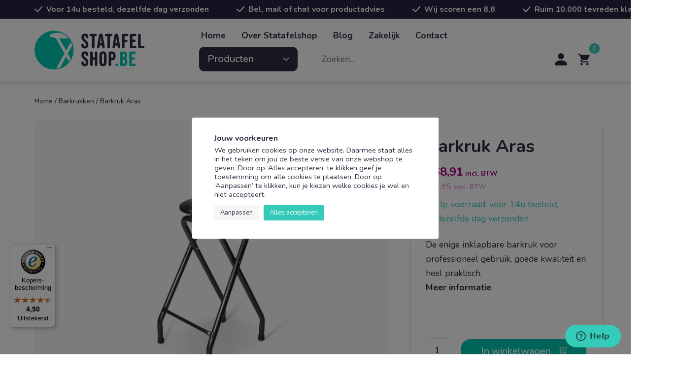

--- FILE ---
content_type: text/html; charset=UTF-8
request_url: https://www.statafelshop.be/product/barkruk-aras/
body_size: 24488
content:
<!-- woocommerce.php -->

<!DOCTYPE html>
<!--[if IE 7]>
<html class="ie ie7" lang="be-BE">
<![endif]-->
<!--[if IE 8]>
<html class="ie ie8" lang="be-BE">
<![endif]-->
<!--[if !(IE 7) | !(IE 8) ]><!-->
<html lang="be-BE">
<!--<![endif]-->
<head>
    <meta charset="UTF-8">
    <meta name="viewport" content="width=device-width, initial-scale=1, maximum-scale=1, user-scalable=no">
    
    <link rel="apple-touch-icon" sizes="180x180" href="https://www.statafelshop.be/wp-content/themes/juist/favicon/apple-touch-icon.png">
    <link rel="icon" type="image/png" sizes="32x32" href="https://www.statafelshop.be/wp-content/themes/juist/favicon/favicon-32x32.png">
    <link rel="icon" type="image/png" sizes="16x16" href="https://www.statafelshop.be/wp-content/themes/juist/favicon/favicon-16x16.png">
    <link rel="manifest" href="https://www.statafelshop.be/wp-content/themes/juist/favicon/site.webmanifest">
    <link rel="mask-icon" href="https://www.statafelshop.be/wp-content/themes/juist/favicon/safari-pinned-tab.svg">

	<title>Barkruk Aras - Statafelshop</title>
    <meta name='robots' content='index, follow, max-image-preview:large, max-snippet:-1, max-video-preview:-1' />
	<style>img:is([sizes="auto" i], [sizes^="auto," i]) { contain-intrinsic-size: 3000px 1500px }</style>
	
<!-- Google Tag Manager for WordPress by gtm4wp.com -->
<script data-cfasync="false" data-pagespeed-no-defer>
	var gtm4wp_datalayer_name = "dataLayer";
	var dataLayer = dataLayer || [];
	const gtm4wp_use_sku_instead = 1;
	const gtm4wp_currency = 'EUR';
	const gtm4wp_product_per_impression = false;
	const gtm4wp_clear_ecommerce = false;
	const gtm4wp_datalayer_max_timeout = 2000;
</script>
<!-- End Google Tag Manager for WordPress by gtm4wp.com -->
	<!-- This site is optimized with the Yoast SEO plugin v26.3 - https://yoast.com/wordpress/plugins/seo/ -->
	<meta name="description" content="Barkruk Aras kopen? Bestel eenvoudig online bij Statafelshop.nl! ✓ Vóór 14 uur besteld, dezelfde dag verzonden ✓ 2 jaar garantie ✓ Gratis verzenden" />
	<link rel="canonical" href="https://www.statafelshop.be/product/barkruk-aras/" />
	<meta property="og:locale" content="en_US" />
	<meta property="og:type" content="article" />
	<meta property="og:title" content="Barkruk Aras - Statafelshop" />
	<meta property="og:description" content="Barkruk Aras kopen? Bestel eenvoudig online bij Statafelshop.nl! ✓ Vóór 14 uur besteld, dezelfde dag verzonden ✓ 2 jaar garantie ✓ Gratis verzenden" />
	<meta property="og:url" content="https://www.statafelshop.be/product/barkruk-aras/" />
	<meta property="og:site_name" content="Statafelshop" />
	<meta property="article:publisher" content="https://www.facebook.com/statafelshop/" />
	<meta property="article:modified_time" content="2025-08-21T07:28:55+00:00" />
	<meta property="og:image" content="https://www.statafelshop.be/wp-content/uploads/2023/01/Ref.-440277-Barkruk-Angara-copy.png" />
	<meta property="og:image:width" content="1024" />
	<meta property="og:image:height" content="1024" />
	<meta property="og:image:type" content="image/png" />
	<meta name="twitter:card" content="summary_large_image" />
	<script type="application/ld+json" class="yoast-schema-graph">{"@context":"https://schema.org","@graph":[{"@type":"WebPage","@id":"https://www.statafelshop.be/product/barkruk-aras/","url":"https://www.statafelshop.be/product/barkruk-aras/","name":"Barkruk Aras - Statafelshop","isPartOf":{"@id":"https://www.statafelshop.be/#website"},"primaryImageOfPage":{"@id":"https://www.statafelshop.be/product/barkruk-aras/#primaryimage"},"image":{"@id":"https://www.statafelshop.be/product/barkruk-aras/#primaryimage"},"thumbnailUrl":"https://www.statafelshop.be/wp-content/uploads/2023/01/Ref.-440277-Barkruk-Angara-copy.png","datePublished":"2023-01-19T16:28:58+00:00","dateModified":"2025-08-21T07:28:55+00:00","description":"Barkruk Aras kopen? Bestel eenvoudig online bij Statafelshop.nl! ✓ Vóór 14 uur besteld, dezelfde dag verzonden ✓ 2 jaar garantie ✓ Gratis verzenden","breadcrumb":{"@id":"https://www.statafelshop.be/product/barkruk-aras/#breadcrumb"},"inLanguage":"be-BE","potentialAction":[{"@type":"ReadAction","target":["https://www.statafelshop.be/product/barkruk-aras/"]}]},{"@type":"ImageObject","inLanguage":"be-BE","@id":"https://www.statafelshop.be/product/barkruk-aras/#primaryimage","url":"https://www.statafelshop.be/wp-content/uploads/2023/01/Ref.-440277-Barkruk-Angara-copy.png","contentUrl":"https://www.statafelshop.be/wp-content/uploads/2023/01/Ref.-440277-Barkruk-Angara-copy.png","width":1024,"height":1024},{"@type":"BreadcrumbList","@id":"https://www.statafelshop.be/product/barkruk-aras/#breadcrumb","itemListElement":[{"@type":"ListItem","position":1,"name":"Home","item":"https://www.statafelshop.be/"},{"@type":"ListItem","position":2,"name":"Shop","item":"https://www.statafelshop.be/winkel/"},{"@type":"ListItem","position":3,"name":"Barkrukken","item":"https://www.statafelshop.be/product-categorie/barkrukken/"},{"@type":"ListItem","position":4,"name":"Barkruk Aras"}]},{"@type":"WebSite","@id":"https://www.statafelshop.be/#website","url":"https://www.statafelshop.be/","name":"Statafelshop","description":"Dat staat.","publisher":{"@id":"https://www.statafelshop.be/#organization"},"potentialAction":[{"@type":"SearchAction","target":{"@type":"EntryPoint","urlTemplate":"https://www.statafelshop.be/?s={search_term_string}"},"query-input":{"@type":"PropertyValueSpecification","valueRequired":true,"valueName":"search_term_string"}}],"inLanguage":"be-BE"},{"@type":"Organization","@id":"https://www.statafelshop.be/#organization","name":"Statafelshop","url":"https://www.statafelshop.be/","logo":{"@type":"ImageObject","inLanguage":"be-BE","@id":"https://www.statafelshop.be/#/schema/logo/image/","url":"https://www.statafelshop.be/wp-content/uploads/2023/07/logo-statafelshop-be-1.svg","contentUrl":"https://www.statafelshop.be/wp-content/uploads/2023/07/logo-statafelshop-be-1.svg","caption":"Statafelshop"},"image":{"@id":"https://www.statafelshop.be/#/schema/logo/image/"},"sameAs":["https://www.facebook.com/statafelshop/","https://www.instagram.com/statafelshop"]}]}</script>
	<!-- / Yoast SEO plugin. -->


<link rel='dns-prefetch' href='//static.klaviyo.com' />
<link rel='dns-prefetch' href='//widgets.trustedshops.com' />
<link rel='dns-prefetch' href='//cdn.jsdelivr.net' />
<link rel='dns-prefetch' href='//www.statafelshop.nl' />
<link rel='dns-prefetch' href='//fonts.googleapis.com' />
<link rel='stylesheet' id='dashicons-css' href='https://www.statafelshop.be/wp-includes/css/dashicons.min.css?ver=6.8.3' type='text/css' media='all' />
<link rel='stylesheet' id='wp-jquery-ui-dialog-css' href='https://www.statafelshop.be/wp-includes/css/jquery-ui-dialog.min.css?ver=6.8.3' type='text/css' media='all' />
<style id='wp-block-library-inline-css' type='text/css'>
:root{--wp-admin-theme-color:#007cba;--wp-admin-theme-color--rgb:0,124,186;--wp-admin-theme-color-darker-10:#006ba1;--wp-admin-theme-color-darker-10--rgb:0,107,161;--wp-admin-theme-color-darker-20:#005a87;--wp-admin-theme-color-darker-20--rgb:0,90,135;--wp-admin-border-width-focus:2px;--wp-block-synced-color:#7a00df;--wp-block-synced-color--rgb:122,0,223;--wp-bound-block-color:var(--wp-block-synced-color)}@media (min-resolution:192dpi){:root{--wp-admin-border-width-focus:1.5px}}.wp-element-button{cursor:pointer}:root{--wp--preset--font-size--normal:16px;--wp--preset--font-size--huge:42px}:root .has-very-light-gray-background-color{background-color:#eee}:root .has-very-dark-gray-background-color{background-color:#313131}:root .has-very-light-gray-color{color:#eee}:root .has-very-dark-gray-color{color:#313131}:root .has-vivid-green-cyan-to-vivid-cyan-blue-gradient-background{background:linear-gradient(135deg,#00d084,#0693e3)}:root .has-purple-crush-gradient-background{background:linear-gradient(135deg,#34e2e4,#4721fb 50%,#ab1dfe)}:root .has-hazy-dawn-gradient-background{background:linear-gradient(135deg,#faaca8,#dad0ec)}:root .has-subdued-olive-gradient-background{background:linear-gradient(135deg,#fafae1,#67a671)}:root .has-atomic-cream-gradient-background{background:linear-gradient(135deg,#fdd79a,#004a59)}:root .has-nightshade-gradient-background{background:linear-gradient(135deg,#330968,#31cdcf)}:root .has-midnight-gradient-background{background:linear-gradient(135deg,#020381,#2874fc)}.has-regular-font-size{font-size:1em}.has-larger-font-size{font-size:2.625em}.has-normal-font-size{font-size:var(--wp--preset--font-size--normal)}.has-huge-font-size{font-size:var(--wp--preset--font-size--huge)}.has-text-align-center{text-align:center}.has-text-align-left{text-align:left}.has-text-align-right{text-align:right}#end-resizable-editor-section{display:none}.aligncenter{clear:both}.items-justified-left{justify-content:flex-start}.items-justified-center{justify-content:center}.items-justified-right{justify-content:flex-end}.items-justified-space-between{justify-content:space-between}.screen-reader-text{border:0;clip-path:inset(50%);height:1px;margin:-1px;overflow:hidden;padding:0;position:absolute;width:1px;word-wrap:normal!important}.screen-reader-text:focus{background-color:#ddd;clip-path:none;color:#444;display:block;font-size:1em;height:auto;left:5px;line-height:normal;padding:15px 23px 14px;text-decoration:none;top:5px;width:auto;z-index:100000}html :where(.has-border-color){border-style:solid}html :where([style*=border-top-color]){border-top-style:solid}html :where([style*=border-right-color]){border-right-style:solid}html :where([style*=border-bottom-color]){border-bottom-style:solid}html :where([style*=border-left-color]){border-left-style:solid}html :where([style*=border-width]){border-style:solid}html :where([style*=border-top-width]){border-top-style:solid}html :where([style*=border-right-width]){border-right-style:solid}html :where([style*=border-bottom-width]){border-bottom-style:solid}html :where([style*=border-left-width]){border-left-style:solid}html :where(img[class*=wp-image-]){height:auto;max-width:100%}:where(figure){margin:0 0 1em}html :where(.is-position-sticky){--wp-admin--admin-bar--position-offset:var(--wp-admin--admin-bar--height,0px)}@media screen and (max-width:600px){html :where(.is-position-sticky){--wp-admin--admin-bar--position-offset:0px}}
</style>
<link rel='stylesheet' id='cookie-law-info-css' href='https://www.statafelshop.be/wp-content/plugins/cookie-law-info/legacy/public/css/cookie-law-info-public.css?ver=3.3.6' type='text/css' media='all' />
<link rel='stylesheet' id='cookie-law-info-gdpr-css' href='https://www.statafelshop.be/wp-content/plugins/cookie-law-info/legacy/public/css/cookie-law-info-gdpr.css?ver=3.3.6' type='text/css' media='all' />
<link rel='stylesheet' id='wcml-dropdown-0-css' href='//www.statafelshop.be/wp-content/plugins/woocommerce-multilingual/templates/currency-switchers/legacy-dropdown/style.css?ver=5.5.2.3' type='text/css' media='all' />
<style id='woocommerce-inline-inline-css' type='text/css'>
.woocommerce form .form-row .required { visibility: visible; }
</style>
<link rel='stylesheet' id='wc-bis-css-css' href='https://www.statafelshop.be/wp-content/plugins/woocommerce-back-in-stock-notifications/assets/css/frontend/woocommerce.css?ver=3.3.2' type='text/css' media='all' />
<link rel='stylesheet' id='swatches-and-photos-css' href='https://www.statafelshop.be/wp-content/plugins/woocommerce-variation-swatches-and-photos/assets/css/swatches-and-photos.css?ver=3.0.6' type='text/css' media='all' />
<link rel='stylesheet' id='brands-styles-css' href='https://www.statafelshop.be/wp-content/plugins/woocommerce/assets/css/brands.css?ver=10.3.4' type='text/css' media='all' />
<link rel='stylesheet' id='juist-style-css' href='https://www.statafelshop.be/wp-content/themes/juist/style.css?ver=1719223827' type='text/css' media='all' />
<link rel='stylesheet' id='juist-fonts-css' href='https://fonts.googleapis.com/css2?family=Nunito%3Awght%40200%3B400%3B600%3B700&#038;display=swap&#038;ver=1719223827' type='text/css' media='all' />
<link rel='stylesheet' id='wc-pb-checkout-blocks-css' href='https://www.statafelshop.be/wp-content/plugins/woocommerce-product-bundles/assets/css/frontend/checkout-blocks.css?ver=8.5.2' type='text/css' media='all' />
<link rel='stylesheet' id='wc-bundle-style-css' href='https://www.statafelshop.be/wp-content/plugins/woocommerce-product-bundles/assets/css/frontend/woocommerce.css?ver=8.5.2' type='text/css' media='all' />
<script type="text/javascript" src="https://www.statafelshop.be/wp-includes/js/jquery/jquery.min.js?ver=3.7.1" id="jquery-core-js"></script>
<script type="text/javascript" src="https://www.statafelshop.be/wp-includes/js/jquery/jquery-migrate.min.js?ver=3.4.1" id="jquery-migrate-js"></script>
<script type="text/javascript" id="wpml-cookie-js-extra">
/* <![CDATA[ */
var wpml_cookies = {"wp-wpml_current_language":{"value":"be","expires":1,"path":"\/"}};
var wpml_cookies = {"wp-wpml_current_language":{"value":"be","expires":1,"path":"\/"}};
/* ]]> */
</script>
<script type="text/javascript" src="https://www.statafelshop.be/wp-content/plugins/sitepress-multilingual-cms/res/js/cookies/language-cookie.js?ver=484900" id="wpml-cookie-js" defer="defer" data-wp-strategy="defer"></script>
<script type="text/javascript" id="cookie-law-info-js-extra">
/* <![CDATA[ */
var Cli_Data = {"nn_cookie_ids":["ANONCHK","IDE","_gcl_au","CLID","_ga_*","_ga","SM","_clck","MR","_clsk","__zlcmid","__zlcstore","_lscache_vary","wp-wpml_current_language","SRM_B","zte2095","AWSALBCORS","CookieLawInfoConsent","cookielawinfo-checkbox-necessary","cookielawinfo-checkbox-functional","cookielawinfo-checkbox-analytics","cookielawinfo-checkbox-advertisement","__cfruid","test_cookie","MUID"],"cookielist":[],"non_necessary_cookies":{"necessary":["AWSALBCORS","CookieLawInfoConsent","__cfruid"],"functional":["__zlcmid","__zlcstore","_lscache_vary","wp-wpml_current_language"],"analytics":["_gcl_au","CLID","_ga_*","_ga","SM","_clck","MR","_clsk"],"advertisement":["ANONCHK","IDE","test_cookie","MUID"]},"ccpaEnabled":"","ccpaRegionBased":"","ccpaBarEnabled":"","strictlyEnabled":["necessary","obligatoire"],"ccpaType":"gdpr","js_blocking":"1","custom_integration":"","triggerDomRefresh":"","secure_cookies":""};
var cli_cookiebar_settings = {"animate_speed_hide":"500","animate_speed_show":"500","background":"#FFF","border":"#b1a6a6c2","border_on":"","button_1_button_colour":"#35cbb9","button_1_button_hover":"#2aa294","button_1_link_colour":"#fff","button_1_as_button":"1","button_1_new_win":"","button_2_button_colour":"#333","button_2_button_hover":"#292929","button_2_link_colour":"#444","button_2_as_button":"","button_2_hidebar":"","button_3_button_colour":"#dedfe0","button_3_button_hover":"#b2b2b3","button_3_link_colour":"#2e2d41","button_3_as_button":"1","button_3_new_win":"","button_4_button_colour":"#f6f6f7","button_4_button_hover":"#c5c5c6","button_4_link_colour":"#2e2d41","button_4_as_button":"1","button_7_button_colour":"#35cbb9","button_7_button_hover":"#2aa294","button_7_link_colour":"#fff","button_7_as_button":"1","button_7_new_win":"","font_family":"inherit","header_fix":"","notify_animate_hide":"1","notify_animate_show":"","notify_div_id":"#cookie-law-info-bar","notify_position_horizontal":"right","notify_position_vertical":"bottom","scroll_close":"","scroll_close_reload":"","accept_close_reload":"","reject_close_reload":"","showagain_tab":"","showagain_background":"#fff","showagain_border":"#000","showagain_div_id":"#cookie-law-info-again","showagain_x_position":"100px","text":"#2e2d41","show_once_yn":"","show_once":"10000","logging_on":"","as_popup":"","popup_overlay":"1","bar_heading_text":"Jouw voorkeuren","cookie_bar_as":"popup","popup_showagain_position":"bottom-right","widget_position":"left"};
var log_object = {"ajax_url":"https:\/\/www.statafelshop.be\/wp-admin\/admin-ajax.php"};
/* ]]> */
</script>
<script type="text/javascript" src="https://www.statafelshop.be/wp-content/plugins/cookie-law-info/legacy/public/js/cookie-law-info-public.js?ver=3.3.6" id="cookie-law-info-js"></script>
<script type="text/javascript" id="print-invoices-packing-slip-labels-for-woocommerce_public-js-extra">
/* <![CDATA[ */
var wf_pklist_params_public = {"show_document_preview":"No","document_access_type":"logged_in","is_user_logged_in":"","msgs":{"invoice_number_prompt_free_order":"\u2018Generate invoice for free orders\u2019 is disabled in Invoice settings > Advanced. You are attempting to generate invoice for this free order. Proceed?","creditnote_number_prompt":"Refund in this order seems not having credit number yet. Do you want to manually generate one ?","invoice_number_prompt_no_from_addr":"Please fill the `from address` in the plugin's general settings.","invoice_title_prompt":"Factuur ","invoice_number_prompt":"number has not been generated yet. Do you want to manually generate one ?","pop_dont_show_again":false,"request_error":"Request error.","error_loading_data":"Error loading data.","min_value_error":"minimum value should be","generating_document_text":"Generating document...","new_tab_open_error":"Failed to open new tab. Please check your browser settings."}};
/* ]]> */
</script>
<script type="text/javascript" src="https://www.statafelshop.be/wp-content/plugins/print-invoices-packing-slip-labels-for-woocommerce/public/js/wf-woocommerce-packing-list-public.js?ver=4.8.6" id="print-invoices-packing-slip-labels-for-woocommerce_public-js"></script>
<script type="text/javascript" src="https://www.statafelshop.be/wp-content/plugins/woocommerce/assets/js/jquery-blockui/jquery.blockUI.min.js?ver=2.7.0-wc.10.3.4" id="wc-jquery-blockui-js" defer="defer" data-wp-strategy="defer"></script>
<script type="text/javascript" id="wc-add-to-cart-js-extra">
/* <![CDATA[ */
var wc_add_to_cart_params = {"ajax_url":"\/wp-admin\/admin-ajax.php?lang=be","wc_ajax_url":"\/?wc-ajax=%%endpoint%%&lang=be","i18n_view_cart":"Bekijk winkelwagen","cart_url":"https:\/\/www.statafelshop.be\/winkelwagen\/","is_cart":"","cart_redirect_after_add":"no"};
/* ]]> */
</script>
<script type="text/javascript" src="https://www.statafelshop.be/wp-content/plugins/woocommerce/assets/js/frontend/add-to-cart.min.js?ver=10.3.4" id="wc-add-to-cart-js" defer="defer" data-wp-strategy="defer"></script>
<script type="text/javascript" id="wc-single-product-js-extra">
/* <![CDATA[ */
var wc_single_product_params = {"i18n_required_rating_text":"Please select a rating","i18n_rating_options":["1 of 5 stars","2 of 5 stars","3 of 5 stars","4 of 5 stars","5 of 5 stars"],"i18n_product_gallery_trigger_text":"View full-screen image gallery","review_rating_required":"yes","flexslider":{"rtl":false,"animation":"slide","smoothHeight":true,"directionNav":false,"controlNav":"thumbnails","slideshow":false,"animationSpeed":500,"animationLoop":false,"allowOneSlide":false},"zoom_enabled":"","zoom_options":[],"photoswipe_enabled":"","photoswipe_options":{"shareEl":false,"closeOnScroll":false,"history":false,"hideAnimationDuration":0,"showAnimationDuration":0},"flexslider_enabled":""};
/* ]]> */
</script>
<script type="text/javascript" src="https://www.statafelshop.be/wp-content/plugins/woocommerce/assets/js/frontend/single-product.min.js?ver=10.3.4" id="wc-single-product-js" defer="defer" data-wp-strategy="defer"></script>
<script type="text/javascript" src="https://www.statafelshop.be/wp-content/plugins/woocommerce/assets/js/js-cookie/js.cookie.min.js?ver=2.1.4-wc.10.3.4" id="wc-js-cookie-js" defer="defer" data-wp-strategy="defer"></script>
<script type="text/javascript" id="woocommerce-js-extra">
/* <![CDATA[ */
var woocommerce_params = {"ajax_url":"\/wp-admin\/admin-ajax.php?lang=be","wc_ajax_url":"\/?wc-ajax=%%endpoint%%&lang=be","i18n_password_show":"Show password","i18n_password_hide":"Hide password"};
/* ]]> */
</script>
<script type="text/javascript" src="https://www.statafelshop.be/wp-content/plugins/woocommerce/assets/js/frontend/woocommerce.min.js?ver=10.3.4" id="woocommerce-js" defer="defer" data-wp-strategy="defer"></script>
<script type="text/javascript" src="https://www.statafelshop.be/wp-content/plugins/woocommerce-min-max-quantities/assets/js/frontend/validate.min.js?ver=5.2.7" id="wc-mmq-frontend-js" defer="defer" data-wp-strategy="defer"></script>
<script type="text/javascript" src="https://cdn.jsdelivr.net/npm/bootstrap@4.1.3/dist/js/bootstrap.min.js?ver=1719223827" id="juist-bootstrap-js"></script>
<script type="text/javascript" id="wc-settings-dep-in-header-js-after">
/* <![CDATA[ */
console.warn( "Scripts that have a dependency on [wc-settings, wc-blocks-checkout] must be loaded in the footer, klaviyo-klaviyo-checkout-block-editor-script was registered to load in the header, but has been switched to load in the footer instead. See https://github.com/woocommerce/woocommerce-gutenberg-products-block/pull/5059" );
console.warn( "Scripts that have a dependency on [wc-settings, wc-blocks-checkout] must be loaded in the footer, klaviyo-klaviyo-checkout-block-view-script was registered to load in the header, but has been switched to load in the footer instead. See https://github.com/woocommerce/woocommerce-gutenberg-products-block/pull/5059" );
/* ]]> */
</script>
<script type="text/javascript" id="wpml-xdomain-data-js-extra">
/* <![CDATA[ */
var wpml_xdomain_data = {"css_selector":"wpml-ls-item","ajax_url":"https:\/\/www.statafelshop.be\/wp-admin\/admin-ajax.php","current_lang":"be","_nonce":"44e6a6eef7"};
/* ]]> */
</script>
<script type="text/javascript" src="https://www.statafelshop.be/wp-content/plugins/sitepress-multilingual-cms/res/js/xdomain-data.js?ver=484900" id="wpml-xdomain-data-js" defer="defer" data-wp-strategy="defer"></script>
<link rel="https://api.w.org/" href="https://www.statafelshop.be/wp-json/" /><link rel="alternate" title="JSON" type="application/json" href="https://www.statafelshop.be/wp-json/wp/v2/product/12612" /><link rel="EditURI" type="application/rsd+xml" title="RSD" href="https://www.statafelshop.be/xmlrpc.php?rsd" />
<link rel='shortlink' href='https://www.statafelshop.be/?p=12612' />
<link rel="alternate" title="oEmbed (JSON)" type="application/json+oembed" href="https://www.statafelshop.be/wp-json/oembed/1.0/embed?url=https%3A%2F%2Fwww.statafelshop.be%2Fproduct%2Fbarkruk-aras%2F" />
<link rel="alternate" title="oEmbed (XML)" type="text/xml+oembed" href="https://www.statafelshop.be/wp-json/oembed/1.0/embed?url=https%3A%2F%2Fwww.statafelshop.be%2Fproduct%2Fbarkruk-aras%2F&#038;format=xml" />
<meta name="generator" content="WPML ver:4.8.4 stt:66,67,37,3;" />

<!-- Google Tag Manager for WordPress by gtm4wp.com -->
<!-- GTM Container placement set to automatic -->
<script data-cfasync="false" data-pagespeed-no-defer type="text/javascript">
	var dataLayer_content = {"visitorLoginState":"logged-out","pagePostType":"product","pagePostType2":"single-product","pagePostAuthor":"juist","customerTotalOrders":0,"customerTotalOrderValue":0,"customerFirstName":"","customerLastName":"","customerBillingFirstName":"","customerBillingLastName":"","customerBillingCompany":"","customerBillingAddress1":"","customerBillingAddress2":"","customerBillingCity":"","customerBillingState":"","customerBillingPostcode":"","customerBillingCountry":"","customerBillingEmail":"","customerBillingEmailHash":"","customerBillingPhone":"","customerShippingFirstName":"","customerShippingLastName":"","customerShippingCompany":"","customerShippingAddress1":"","customerShippingAddress2":"","customerShippingCity":"","customerShippingState":"","customerShippingPostcode":"","customerShippingCountry":"","cartContent":{"totals":{"applied_coupons":[],"discount_total":0,"subtotal":0,"total":0},"items":[]},"productRatingCounts":[],"productAverageRating":0,"productReviewCount":0,"productType":"simple","productIsVariable":0};
	dataLayer.push( dataLayer_content );
</script>
<script data-cfasync="false" data-pagespeed-no-defer type="text/javascript">
(function(w,d,s,l,i){w[l]=w[l]||[];w[l].push({'gtm.start':
new Date().getTime(),event:'gtm.js'});var f=d.getElementsByTagName(s)[0],
j=d.createElement(s),dl=l!='dataLayer'?'&l='+l:'';j.async=true;j.src=
'//www.googletagmanager.com/gtm.js?id='+i+dl;f.parentNode.insertBefore(j,f);
})(window,document,'script','dataLayer','GTM-KCV7SL8');
</script>
<!-- End Google Tag Manager for WordPress by gtm4wp.com -->	<noscript><style>.woocommerce-product-gallery{ opacity: 1 !important; }</style></noscript>
	<!-- Start of  Zendesk Widget script -->
<script id="ze-snippet" src="https://static.zdassets.com/ekr/snippet.js?key=4a305ef1-71ad-42ac-827e-c4fd0353bda1"> </script>
<!-- End of  Zendesk Widget script --><link rel="icon" href="https://www.statafelshop.be/wp-content/uploads/2022/06/favicon2.svg" sizes="32x32" />
<link rel="icon" href="https://www.statafelshop.be/wp-content/uploads/2022/06/favicon2.svg" sizes="192x192" />
<link rel="apple-touch-icon" href="https://www.statafelshop.be/wp-content/uploads/2022/06/favicon2.svg" />
<meta name="msapplication-TileImage" content="https://www.statafelshop.be/wp-content/uploads/2022/06/favicon2.svg" />
	
	<!-- Meta Pixel Code -->
		<script>
		!function(f,b,e,v,n,t,s)
		{if(f.fbq)return;n=f.fbq=function(){n.callMethod?
		n.callMethod.apply(n,arguments):n.queue.push(arguments)};
		if(!f._fbq)f._fbq=n;n.push=n;n.loaded=!0;n.version='2.0';
		n.queue=[];t=b.createElement(e);t.async=!0;
		t.src=v;s=b.getElementsByTagName(e)[0];
		s.parentNode.insertBefore(t,s)}(window, document,'script',
		'https://connect.facebook.net/en_US/fbevents.js');
		fbq('init', '1316298139434741');
		fbq('track', 'PageView');
		</script>
		<noscript><img height="1" width="1" style="display:none"
		src="https://www.facebook.com/tr?id=1316298139434741&ev=PageView&noscript=1"
		/></noscript>
		<!-- End Meta Pixel Code -->
	
</head>

<body class="wp-singular product-template-default single single-product postid-12612 wp-custom-logo wp-embed-responsive wp-theme-juist theme-juist juist-blocks-enabled woocommerce woocommerce-page woocommerce-no-js">





    <nav class="header-top navbar navbar-expand-lg navbar-light bg-dark">
    <div class="container-xl">
        
    <div class="usps">
        <div class="uspslider">

            <div class="usp">

    
    <div class="icon"><img width="15" height="11" src="https://www.statafelshop.be/wp-content/uploads/2022/06/check-lg-white.svg" class="attachment-thumbnail size-thumbnail" alt="" decoding="async" /></div>
    <div class="title">Voor 14u besteld, dezelfde dag verzonden</div>
</div><div class="usp">

    
    <div class="icon"><img width="15" height="11" src="https://www.statafelshop.be/wp-content/uploads/2022/06/check-lg-white.svg" class="attachment-thumbnail size-thumbnail" alt="" decoding="async" /></div>
    <div class="title">Bel, mail of chat voor productadvies</div>
</div><div class="usp">

    
    <div class="icon"><img width="15" height="11" src="https://www.statafelshop.be/wp-content/uploads/2022/06/check-lg-white.svg" class="attachment-thumbnail size-thumbnail" alt="" decoding="async" /></div>
    <div class="title">Wij scoren een 8,8</div>
</div><div class="usp">

    
    <div class="icon"><img width="15" height="11" src="https://www.statafelshop.be/wp-content/uploads/2022/06/check-lg-white.svg" class="attachment-thumbnail size-thumbnail" alt="" decoding="async" /></div>
    <div class="title">Ruim 10.000 tevreden klanten</div>
</div>
        </div>
    </div>
    
        
            <div class="language-switcher dropdown be"> 

                                                
                        <div class="dropdown-toggle" id="dropdownMenuButton" data-toggle="dropdown" aria-haspopup="true" aria-expanded="false">
                            <div class="flag" style="background: url(https://www.statafelshop.be/wp-content/themes/juist/images/flags/be_BE.svg); background-size: cover"></div>
                            be                        </div>

                                                    
                <ul class="dropdown-menu dropdown-menu-right" aria-labelledby="dropdownMenuButton">

                     
                            
                                <li class="dropdown-item">
                                                                            <a href="https://www.statafelshop.nl/product/barkruk-aras/">
                                                                            <div class="flag" style="background: url(https://www.statafelshop.be/wp-content/themes/juist/images/flags/nl_NL.svg); background-size: cover"></div>
                                        nl                                    </a>
                                </li>

                                             
                            
                                <li class="dropdown-item">
                                                                            <a href="https://www.stehtischshop.de">
                                                                            <div class="flag" style="background: url(https://www.statafelshop.be/wp-content/themes/juist/images/flags/de_DE.svg); background-size: cover"></div>
                                        de                                    </a>
                                </li>

                                                                 
                            
                                <li class="dropdown-item">
                                                                            <a href="https://www.stehtischshop.at">
                                                                            <div class="flag" style="background: url(https://www.statafelshop.be/wp-content/themes/juist/images/flags/at_AT.svg); background-size: cover"></div>
                                        at                                    </a>
                                </li>

                                            
                </ul>
            </div>
        

    </div>
</nav>
    <div class="header-bottom-wrapper">

            <nav class="header-bottom navbar">
        <div class="container-xl">
            <div class="logo-nav-btn">

                <a href="https://www.statafelshop.be/" class="custom-logo-link" rel="home"><img width="312" height="108" src="https://www.statafelshop.be/wp-content/uploads/2023/07/logo-statafelshop-be-1.svg" class="custom-logo" alt="Statafelshop" decoding="async" /></a>
            </div>

            <div class="header-block">

                <div class="header-block-top">

                    <div class="nav-main"><ul id="menu-hoofdmenu" class="navbar-nav"><li itemscope="itemscope" itemtype="https://www.schema.org/SiteNavigationElement" id="menu-item-21470" class="menu-item menu-item-type-post_type menu-item-object-page menu-item-home menu-item-21470 nav-item"><a title="Home" href="https://www.statafelshop.be/" class="nav-link">Home</a></li>
<li itemscope="itemscope" itemtype="https://www.schema.org/SiteNavigationElement" id="menu-item-344" class="menu-item menu-item-type-post_type menu-item-object-page menu-item-344 nav-item"><a title="Over Statafelshop" href="https://www.statafelshop.be/over-statafelshop/" class="nav-link">Over Statafelshop</a></li>
<li itemscope="itemscope" itemtype="https://www.schema.org/SiteNavigationElement" id="menu-item-568" class="menu-item menu-item-type-post_type menu-item-object-page menu-item-568 nav-item"><a title="Blog" href="https://www.statafelshop.be/blog/" class="nav-link">Blog</a></li>
<li itemscope="itemscope" itemtype="https://www.schema.org/SiteNavigationElement" id="menu-item-1472" class="menu-item menu-item-type-post_type menu-item-object-page menu-item-1472 nav-item"><a title="Zakelijk" href="https://www.statafelshop.be/zakelijk/" class="nav-link">Zakelijk</a></li>
<li itemscope="itemscope" itemtype="https://www.schema.org/SiteNavigationElement" id="menu-item-1468" class="menu-item menu-item-type-post_type menu-item-object-page menu-item-1468 nav-item"><a title="Contact" href="https://www.statafelshop.be/contact/" class="nav-link">Contact</a></li>
</ul></div> 

                </div>

                <div class="header-block-bottom">

                <button class="nav-categories-btn dropdown-toggle-button" id="nav-categories-btn">
    <div class="btn-open-nav">
        <span class="title" id="nav-categories-btn-title">Producten</span>
        <span class="title-short" id="nav-categories-btn-title"><img src="https://www.statafelshop.be/wp-content/themes/juist/images/icons/hamburger.svg"></span>
    </div>
    <div class="btn-close-nav">
        <span class="title" id="nav-categories-btn-title">Sluiten</span>
        <span class="title-short" id="nav-categories-btn-title"></span>
    </div>
</button>  

                    <div class="search-cart">

                        <form class="search-form-input" action="https://www.statafelshop.be/winkel/" method="get">
    <input class="input" type="text" name="s" id="search-form-input" value="" placeholder="Zoeken..." autocomplete="off" />
    
    <div class="dropdown-toggle-button button" id="search-form-button">
    <div class="btn-open"></div>
    <div class="btn-close"></div>
</div>
</form>  

                        <div class="nav-customer">

      

    <ul class="navbar-nav">
        <li class="account menu-item">
            <!--                 <a href="https://www.statafelshop.be/mijn-account/" class="nav-link">Inloggen</a>
             -->

            <a href="https://www.statafelshop.be/mijn-account/" class="nav-link">
                <img src="https://www.statafelshop.be/wp-content/themes/juist/images/icons/person-fill.svg">
            </a>

        </li>
    </ul>

</div>    
                        
                            <button class="mini-cart-btn dropdown-toggle-button" type="button" id="btn-mini-cart" data-toggle="dropdown" aria-haspopup="true" aria-expanded="false">
        <div class="btn-open">
            <!-- <div class="header-cart-amount"><span class="woocommerce-Price-amount amount"><bdi><span class="woocommerce-Price-currencySymbol">&euro;</span>0,00</bdi></span></div> -->
        </div>
        <div class="btn-close"></div>
        <div class="header-cart-count">0</div>
    </button>
    

                    </div>
                    
                </div>

            </div>

           
        </div>
        
        <div class="nav-categories-dropdown" id="nav-categories-dropdown">
    <div class="wrapper">
        <div class="inner">
            <div>

                
<div class="container">
    <div class="nav-slider-height">
        <div class="nav-slider">
            <ul class="slide" id="baselist" data-level="0">

                <li class="menu-item nav-item menu-item-has-children">
    <a href="https://www.statafelshop.be/winkel/" class="nav-link">
        Alle producten    </a>

    <ul class="slide" id="products" data-level="1">
<li class="menu-item nav-item menu-item-has-image">
    <a href="https://www.statafelshop.be/product-categorie/statafels/" class="nav-link" data-target="statafels">
        Statafels                </a>

    
</li>
<li class="menu-item nav-item menu-item-has-image">
    <a href="https://www.statafelshop.be/product-categorie/statafelhoezen/" class="nav-link" data-target="statafelhoezen">
        Statafelhoezen                </a>

    
</li>
<li class="menu-item nav-item menu-item-has-image">
    <a href="https://www.statafelshop.be/product-categorie/barkrukken/" class="nav-link" data-target="barkrukken">
        Barkrukken                </a>

    
</li>
<li class="menu-item nav-item menu-item-has-image">
    <a href="https://www.statafelshop.be/product-categorie/actiepakketten/" class="nav-link" data-target="actiepakketten">
        Actiepakketten                </a>

    
</li>
<li class="menu-item nav-item menu-item-has-image">
    <a href="https://www.statafelshop.be/product-categorie/stoelen-be/" class="nav-link" data-target="stoelen-be">
        Stoelen                </a>

    
</li>
<li class="menu-item nav-item menu-item-has-image">
    <a href="https://www.statafelshop.be/product-categorie/terrastafels/" class="nav-link" data-target="terrastafels">
        Terrastafels                </a>

    
</li>
<li class="menu-item nav-item menu-item-has-image">
    <a href="https://www.statafelshop.be/product-categorie/biertafelsets/" class="nav-link" data-target="biertafelsets">
        Biertafelsets                </a>

    
</li>
<li class="menu-item nav-item menu-item-has-image">
    <a href="https://www.statafelshop.be/product-categorie/tafels/" class="nav-link" data-target="tafels">
        Tafels                </a>

    
</li>
<li class="menu-item nav-item menu-item-has-image">
    <a href="https://www.statafelshop.be/product-categorie/banken/" class="nav-link" data-target="banken">
        Banken                </a>

    
</li>
<li class="menu-item nav-item menu-item-has-image">
    <a href="https://www.statafelshop.be/product-categorie/transportkarren/" class="nav-link" data-target="transportkarren">
        Transportkarren                </a>

    
</li>
<li class="menu-item nav-item menu-item-has-image">
    <a href="https://www.statafelshop.be/product-categorie/onderdelen/" class="nav-link" data-target="onderdelen">
        Onderdelen                </a>

    
</li>
<li class="menu-item nav-item menu-item-has-image">
    <a href="https://www.statafelshop.be/product-categorie/textiel/" class="nav-link" data-target="textiel">
        Textiel                </a>

    
</li>
<li class="menu-item nav-item menu-item-has-image">
    <a href="https://www.statafelshop.be/product-categorie/diverse/" class="nav-link" data-target="diverse">
        Diverse                </a>

    
</li></ul>
</li>
                <li itemscope="itemscope" itemtype="https://www.schema.org/SiteNavigationElement" id="menu-item-9234" class="menu-item menu-item-type-post_type menu-item-object-page menu-item-9234 nav-item"><a title="Over Statafelshop" href="https://www.statafelshop.be/over-statafelshop/" class="nav-link">Over Statafelshop</a></li>
<li itemscope="itemscope" itemtype="https://www.schema.org/SiteNavigationElement" id="menu-item-9231" class="menu-item menu-item-type-post_type menu-item-object-page menu-item-9231 nav-item"><a title="Blog" href="https://www.statafelshop.be/blog/" class="nav-link">Blog</a></li>
<li itemscope="itemscope" itemtype="https://www.schema.org/SiteNavigationElement" id="menu-item-9232" class="menu-item menu-item-type-post_type menu-item-object-page menu-item-9232 nav-item"><a title="Zakelijk" href="https://www.statafelshop.be/zakelijk/" class="nav-link">Zakelijk</a></li>
<li itemscope="itemscope" itemtype="https://www.schema.org/SiteNavigationElement" id="menu-item-9233" class="menu-item menu-item-type-post_type menu-item-object-page menu-item-9233 nav-item"><a title="Contact" href="https://www.statafelshop.be/contact/" class="nav-link">Contact</a></li>

                
    <style>
        .nav-categories-footer {
            background-color: #2e2d41 !important;
            color:  !important;
        }
        .nav-categories-footer a,
        .nav-categories-footer .widget-title {
            color:  !important;
        }
    </style>



            <div class="language-switcher dropdown be"> 

                                                
                        <div class="dropdown-toggle" id="dropdownMenuButton" data-toggle="dropdown" aria-haspopup="true" aria-expanded="false">
                            <div class="flag" style="background: url(https://www.statafelshop.be/wp-content/themes/juist/images/flags/be_BE.svg); background-size: cover"></div>
                            be                        </div>

                                                    
                <ul class="dropdown-menu dropdown-menu-right" aria-labelledby="dropdownMenuButton">

                     
                            
                                <li class="dropdown-item">
                                                                            <a href="https://www.statafelshop.nl/product/barkruk-aras/">
                                                                            <div class="flag" style="background: url(https://www.statafelshop.be/wp-content/themes/juist/images/flags/nl_NL.svg); background-size: cover"></div>
                                        nl                                    </a>
                                </li>

                                             
                            
                                <li class="dropdown-item">
                                                                            <a href="https://www.stehtischshop.de">
                                                                            <div class="flag" style="background: url(https://www.statafelshop.be/wp-content/themes/juist/images/flags/de_DE.svg); background-size: cover"></div>
                                        de                                    </a>
                                </li>

                                                                 
                            
                                <li class="dropdown-item">
                                                                            <a href="https://www.stehtischshop.at">
                                                                            <div class="flag" style="background: url(https://www.statafelshop.be/wp-content/themes/juist/images/flags/at_AT.svg); background-size: cover"></div>
                                        at                                    </a>
                                </li>

                                            
                </ul>
            </div>
        

 


   

            </ul>
        </div>

        

<div class="nav-slider-desktop-base ">
    <ul class="slide" id="products" data-level="1">
<li class="menu-item nav-item menu-item-has-image">
    <a href="https://www.statafelshop.be/product-categorie/statafels/" class="nav-link" data-target="statafels">
        Statafels                </a>

    
</li>
<li class="menu-item nav-item menu-item-has-image">
    <a href="https://www.statafelshop.be/product-categorie/statafelhoezen/" class="nav-link" data-target="statafelhoezen">
        Statafelhoezen                </a>

    
</li>
<li class="menu-item nav-item menu-item-has-image">
    <a href="https://www.statafelshop.be/product-categorie/barkrukken/" class="nav-link" data-target="barkrukken">
        Barkrukken                </a>

    
</li>
<li class="menu-item nav-item menu-item-has-image">
    <a href="https://www.statafelshop.be/product-categorie/actiepakketten/" class="nav-link" data-target="actiepakketten">
        Actiepakketten                </a>

    
</li>
<li class="menu-item nav-item menu-item-has-image">
    <a href="https://www.statafelshop.be/product-categorie/stoelen-be/" class="nav-link" data-target="stoelen-be">
        Stoelen                </a>

    
</li>
<li class="menu-item nav-item menu-item-has-image">
    <a href="https://www.statafelshop.be/product-categorie/terrastafels/" class="nav-link" data-target="terrastafels">
        Terrastafels                </a>

    
</li>
<li class="menu-item nav-item menu-item-has-image">
    <a href="https://www.statafelshop.be/product-categorie/biertafelsets/" class="nav-link" data-target="biertafelsets">
        Biertafelsets                </a>

    
</li>
<li class="menu-item nav-item menu-item-has-image">
    <a href="https://www.statafelshop.be/product-categorie/tafels/" class="nav-link" data-target="tafels">
        Tafels                </a>

    
</li>
<li class="menu-item nav-item menu-item-has-image">
    <a href="https://www.statafelshop.be/product-categorie/banken/" class="nav-link" data-target="banken">
        Banken                </a>

    
</li>
<li class="menu-item nav-item menu-item-has-image">
    <a href="https://www.statafelshop.be/product-categorie/transportkarren/" class="nav-link" data-target="transportkarren">
        Transportkarren                </a>

    
</li>
<li class="menu-item nav-item menu-item-has-image">
    <a href="https://www.statafelshop.be/product-categorie/onderdelen/" class="nav-link" data-target="onderdelen">
        Onderdelen                </a>

    
</li>
<li class="menu-item nav-item menu-item-has-image">
    <a href="https://www.statafelshop.be/product-categorie/textiel/" class="nav-link" data-target="textiel">
        Textiel                </a>

    
</li>
<li class="menu-item nav-item menu-item-has-image">
    <a href="https://www.statafelshop.be/product-categorie/diverse/" class="nav-link" data-target="diverse">
        Diverse                </a>

    
</li></ul></div>

    <div class="nav-package-deal">

        <div class="pd-left">

                            <div class="pd-title">
                    Actiepakket samen vanaf €69,95                </div>
            
                        <div class="pd-link">
                <a href="/product-categorie/actiepakketten/" class="btn btn-secondary btn-next">Bekijk actiepakketten</a>
            </div>
            
        </div>

        <div class="pd-image" style="background-image: url('https://www.statafelshop.be/wp-content/uploads/2023/02/statafelshop-onderwijsbijeenkomst-4.jpg');">
        </div>

    </div>



    </div>         
</div>
            </div>
        </div>
    </div>
</div><div class="search-form-dropdown">
    <div class="wrapper">
        <div class="inner" id="inner-results">

             

            <div class="container">
                <input class="input" type="text" name="s" id="search-form-input-mobile" value="" placeholder="zoek..." autocomplete="off"/>
                <div class="no-results">
                    <div class="title">Geen resultaten gevonden.</div>
                    <strong>Populaire suggesties</strong>
                    
                        <ul class="result-list result-categories">

                            
                                <li class="result-list-item"><a href="https://www.statafelshop.be/product-categorie/statafels/">Statafels</a></li>

                            
                                <li class="result-list-item"><a href="https://www.statafelshop.be/product-categorie/statafelhoezen/">Statafelhoezen</a></li>

                            
                                <li class="result-list-item"><a href="https://www.statafelshop.be/product-categorie/barkrukken/">Barkrukken</a></li>

                            
                                <li class="result-list-item"><a href="https://www.statafelshop.be/product-categorie/actiepakketten/">Actiepakketten</a></li>

                            
                                <li class="result-list-item"><a href="https://www.statafelshop.be/product-categorie/stoelen-be/">Stoelen</a></li>

                            
                        </ul>

                                        
                </div>
                <div class="results-found"></div>
                <div class="loading"></div>
            </div>
        </div>
    </div>
</div>    <div class="mini-cart-dropdown" id="mini-cart-dropdown">
        <div class="wrapper">
            <div class="inner">
                <div class="container">
                    <div class="alert-added alert alert-success">Producten toegevoegd</div>
                    <div class="alert-removed alert alert-warning">Product verwijderd uit winkelwagen</div>
                    <div class="title">Winkelwagen</div>
                    <div class="widget_shopping_cart_content">

                        

	<p class="woocommerce-mini-cart__empty-message">Geen producten in winkelwagen</p>



                    </div>
                </div>
            </div>
        </div>
    </div> 
 

        

    </nav>
</div>
    </div>


<style>
    .alert {
        background-color: !important;
        color: !important;
    }
    .alert .alert-message {
        color: !important;
    }
</style>

<div class="custom-alert">

        
</div>

<main class="shop-page ">




<section class="breadcrumbs">
    <div class="container">
        <p id="breadcrumbs"><span><span><a href="https://www.statafelshop.be/">Home</a></span> / <span><a href="https://www.statafelshop.be/product-categorie/barkrukken/">Barkrukken</a></span> / <span class="breadcrumb_last" aria-current="page">Barkruk Aras</span></span></p>    </div>
</section>



    
        
            <div class="woocommerce-notices-wrapper"></div><div id="product-12612" class="product type-product post-12612 status-publish first instock product_cat-barkrukken has-post-thumbnail taxable shipping-taxable purchasable product-type-simple">

	<div class="container"><div class="row align-items-start"><div class="single-product-image">




	<a data-fancybox="images" href="https://www.statafelshop.be/wp-content/uploads/2023/01/Ref.-440277-Barkruk-Angara-copy.png" itemprop="image" class="woocommerce-main-image zoom" title="" data-rel="prettyPhoto[product-gallery]"><img src="https://www.statafelshop.be/wp-content/uploads/2023/01/Ref.-440277-Barkruk-Angara-copy.png" alt="" width="1024" height="1024"></a>
	
    <div class="usps">

            <div class="usp">

    
    <div class="icon"><img width="15" height="11" src="https://www.statafelshop.be/wp-content/uploads/2022/06/check-lg-white.svg" class="attachment-thumbnail size-thumbnail" alt="" decoding="async" /></div>
    <div class="title">Voor 14u besteld, dezelfde dag verzonden</div>
</div><div class="usp">

    
    <div class="icon"><img width="15" height="11" src="https://www.statafelshop.be/wp-content/uploads/2022/06/check-lg-white.svg" class="attachment-thumbnail size-thumbnail" alt="" decoding="async" /></div>
    <div class="title">Bel, mail of chat voor productadvies</div>
</div><div class="usp">

    
    <div class="icon"><img width="15" height="11" src="https://www.statafelshop.be/wp-content/uploads/2022/06/check-lg-white.svg" class="attachment-thumbnail size-thumbnail" alt="" decoding="async" /></div>
    <div class="title">Wij scoren een 8,8</div>
</div><div class="usp">

    
    <div class="icon"><img width="15" height="11" src="https://www.statafelshop.be/wp-content/uploads/2022/06/check-lg-white.svg" class="attachment-thumbnail size-thumbnail" alt="" decoding="async" loading="lazy" /></div>
    <div class="title">Ruim 10.000 tevreden klanten</div>
</div>
    </div>
    

    
</div>
	<div class="summary entry-summary">
		<div class="custom-product-labels">
</div><h1 class="product_title entry-title">Barkruk Aras</h1><p class="price"><span class="woocommerce-Price-amount amount"><bdi><span class="woocommerce-Price-currencySymbol">&euro;</span>68,91</bdi></span> <small class="woocommerce-price-suffix">incl. BTW</small></p>
<p class="price_ex_tax">€<span>56,95</span><small> excl. BTW</small></p><div class="availability in-stock"><div>Op voorraad, voor 14u besteld, dezelfde dag verzonden</div></div>        <div class="woocommerce-product-details__short-description">
            <p>De enige inklapbare barkruk voor professioneel gebruik, goede kwaliteit en heel praktisch.</p>
            <a href="#description" class="link">Meer informatie</a>                    </div>
        <div class="alert-empty-grouped-product alert alert-danger">Kies het aantal dat je wilt toevoegen aan de winkelwagen... </div><p class="price_excl_tax">&euro;<span>56,95 </span><small> excl. BTW</small></p>
    <div class="attribute-list-item">
                <div><strong>Zithoogte</strong><span class="sep"></span>80cm</div>
    </div>
        <div class="attribute-list-item">
                <div><strong>Kleur onderstel</strong><span class="sep"></span>Grijs Hamerslag</div>
    </div>
        <div class="attribute-list-item">
                <div><strong>Inklapbaar of Stapelbaar</strong><span class="sep"></span>Inklapbaar</div>
    </div>
    

<p class="stock in-stock"><div>Op voorraad, voor 14u besteld, dezelfde dag verzonden</div></p>

	
	<form class="cart" action="https://www.statafelshop.be/product/barkruk-aras/" method="post" enctype='multipart/form-data'>
		
		<div class="quantity">
		<label class="screen-reader-text" for="quantity_693c51fdc24df">Barkruk Aras quantity</label>
	<input
		type="number"
				id="quantity_693c51fdc24df"
		class="input-text qty text"
		name="quantity"
		value="1"
		aria-label="Product quantity"
				min="1"
							step="1"
			placeholder=""
			inputmode="numeric"
			autocomplete="off"
			/>
	</div>

		<button type="submit" name="add-to-cart" value="12612" class="single_add_to_cart_button button alt">In winkelwagen</button>

		<input type="hidden" name="gtm4wp_product_data" value="{&quot;internal_id&quot;:12612,&quot;item_id&quot;:12612,&quot;item_name&quot;:&quot;Barkruk Aras&quot;,&quot;sku&quot;:12612,&quot;price&quot;:68.91,&quot;stocklevel&quot;:null,&quot;stockstatus&quot;:&quot;instock&quot;,&quot;google_business_vertical&quot;:&quot;retail&quot;,&quot;item_category&quot;:&quot;Barkrukken&quot;,&quot;id&quot;:12612}" />
	</form>

	
</div></div>	</div>

	<div class="product-single-bottom"><div class="container">

    <div class="product-tabs tab-deeplinking">
        <div class="row">



            
            <div class="col-12 col-md-6">
                <div class="product-tabs-group product-tabs-first">
                    <ul class="nav nav-tabs" id="product-tabs-first" role="tablist">

                        
                            <li class="nav-item">
                                <a class="nav-link active" id="description" data-bs-toggle="tab" data-bs-target="#description" role="tab" aria-controls="description" aria-selected="true">Productinformatie</a>
                            </li>

                        
                        
                    </ul>
                    <div class="tab-content" id="product-tabs-first-content">

                        
                            <div class="tab-pane fade show active" id="description" role="tabpanel" aria-labelledby="description-tab">

                                

<p>De barkruk Aras is heel efficiënt op te bergen en gemakkelijk in gebruik te nemen wanneer dat nodig is. Met een stevig buizenframe kan deze barkruk tegen een stootje. Je ziet ‘m veel op beurzen en in combinatie met onze statafels. Zowel voor particulier als professioneel gebruik is de barkruk Aras ideaal.</p>

                            </div>

                        
                        
                    </div>
                </div>


            </div>

                        
                <div class="col-12 col-md-6">

                    <!-- tab group -->
                    <div class="product-tabs-group product-tabs-second">

                        <!-- accordion group -->
                        <div id="accordion" class="accordion">

                            <!-- accordion item -->
                            <div class="accordion-item level2">


                                
                                    <h4 class="accordion-header" id="headingspecs">
                                        <button class="accordion-button" type="button" data-bs-toggle="collapse" data-bs-target="#collapsespecs" aria-expanded="true" aria-controls="specs">
                                            Alle specificaties                                        </button>
                                    </h4>

                                
                                
                                <div id="collapsespecs" class="accordion-collapse collapse show" aria-labelledby="headingspecs" data-bs-parent="#accordion">

                                    
                                        <div class="accordion-body">
                                            
    <div class="attribute-list-item">
                <div><strong>Zithoogte</strong><span class="sep"></span>80cm</div>
    </div>
        <div class="attribute-list-item">
                <div><strong>Kleur onderstel</strong><span class="sep"></span>Grijs Hamerslag</div>
    </div>
        <div class="attribute-list-item">
                <div><strong>Inklapbaar of Stapelbaar</strong><span class="sep"></span>Inklapbaar</div>
    </div>
    

                                        </div>

                                    
                                    
                                </div>

                            </div>
                            <!-- /accordion item -->

                        </div>
                        <!-- /accordion group -->

                        <!-- Extra tabs -->
                        
                    </div>

                </div>

            
        </div>
    </div>




<section class="related products">



		
			<div class="content-wrapper">

									<h2>Gerelateerde producten</h2>
				
				
			</div>

				
		<ul class="products columns-4">

			
					<li class="product type-product post-12548 status-publish first instock product_cat-barkrukken has-post-thumbnail taxable shipping-taxable purchasable product-type-variable">
	<div class="product-inner"><div class="product-top"><a href="https://www.statafelshop.be/product/barkruk-indus/" class="image"><div class="custom-product-labels">

            <div class="custom-label" style="background-color: #aa018a;">Bestseller!</div>

        </div><img width="300" height="300" src="https://www.statafelshop.be/wp-content/uploads/2023/01/Ref.-7601-Barkruk-Indus-Zwart-300x300.png" class="attachment-woocommerce_thumbnail size-woocommerce_thumbnail" alt="Barkruk Indus" decoding="async" loading="lazy" srcset="https://www.statafelshop.be/wp-content/uploads/2023/01/Ref.-7601-Barkruk-Indus-Zwart-300x300.png 300w, https://www.statafelshop.be/wp-content/uploads/2023/01/Ref.-7601-Barkruk-Indus-Zwart-100x100.png 100w, https://www.statafelshop.be/wp-content/uploads/2023/01/Ref.-7601-Barkruk-Indus-Zwart-600x600.png 600w, https://www.statafelshop.be/wp-content/uploads/2023/01/Ref.-7601-Barkruk-Indus-Zwart.png 1024w, https://www.statafelshop.be/wp-content/uploads/2023/01/Ref.-7601-Barkruk-Indus-Zwart-150x150.png 150w, https://www.statafelshop.be/wp-content/uploads/2023/01/Ref.-7601-Barkruk-Indus-Zwart-768x768.png 768w, https://www.statafelshop.be/wp-content/uploads/2023/01/Ref.-7601-Barkruk-Indus-Zwart-32x32.png 32w" sizes="auto, (max-width: 300px) 100vw, 300px" /></a><h2 class="woocommerce-loop-product__title"><a href="https://www.statafelshop.be/product/barkruk-indus/">Barkruk Indus</a></h2>
    <div class="attribute-list-item">
                <div><strong>Kleur onderstel</strong><span class="sep"></span>Geel, Koningsblauw, Mintgroen, Oranje, Rood, Roze, Wit, Zwart</div>
    </div>
        <div class="attribute-list-item">
                <div><strong>Zithoogte</strong><span class="sep"></span>76cm</div>
    </div>
        <div class="attribute-list-item">
                <div><strong>Inklapbaar of Stapelbaar</strong><span class="sep"></span>Stapelbaar</div>
    </div>
    

</div><div class="product-bottom">
        	<span class="price"><span class="from">Vanaf</span> <span class="woocommerce-Price-amount amount"><bdi><span class="woocommerce-Price-currencySymbol">&euro;</span>39,33</bdi></span><small class="woocommerce-price-suffix"> incl BTW</small></span></span>
    <p class="price_excl_tax">&euro;32,50 <small>excl. BTW</small></p><span class="gtm4wp_productdata" style="display:none; visibility:hidden;" data-gtm4wp_product_data="{&quot;internal_id&quot;:12548,&quot;item_id&quot;:&quot;8718754789912&quot;,&quot;item_name&quot;:&quot;Barkruk Indus&quot;,&quot;sku&quot;:&quot;8718754789912&quot;,&quot;price&quot;:39.33,&quot;stocklevel&quot;:null,&quot;stockstatus&quot;:&quot;instock&quot;,&quot;google_business_vertical&quot;:&quot;retail&quot;,&quot;item_category&quot;:&quot;Barkrukken&quot;,&quot;id&quot;:&quot;8718754789912&quot;,&quot;productlink&quot;:&quot;https:\/\/www.statafelshop.be\/product\/barkruk-indus\/&quot;,&quot;item_list_name&quot;:&quot;Gerelateerde producten&quot;,&quot;index&quot;:1,&quot;product_type&quot;:&quot;variable&quot;,&quot;item_brand&quot;:&quot;&quot;}"></span></div></div></li>

			
					<li class="product type-product post-12620 status-publish outofstock product_cat-barkrukken has-post-thumbnail taxable shipping-taxable purchasable product-type-simple">
	<div class="product-inner"><div class="product-top"><a href="https://www.statafelshop.be/product/barkruk-rotan/" class="image"><div class="custom-product-labels">
</div><img width="300" height="300" src="https://www.statafelshop.be/wp-content/uploads/2023/04/Rotan-barkruk-vooraanzicht-300x300.png" class="attachment-woocommerce_thumbnail size-woocommerce_thumbnail" alt="Barkruk Rotan" decoding="async" loading="lazy" srcset="https://www.statafelshop.be/wp-content/uploads/2023/04/Rotan-barkruk-vooraanzicht-300x300.png 300w, https://www.statafelshop.be/wp-content/uploads/2023/04/Rotan-barkruk-vooraanzicht-150x150.png 150w, https://www.statafelshop.be/wp-content/uploads/2023/04/Rotan-barkruk-vooraanzicht-768x768.png 768w, https://www.statafelshop.be/wp-content/uploads/2023/04/Rotan-barkruk-vooraanzicht-600x600.png 600w, https://www.statafelshop.be/wp-content/uploads/2023/04/Rotan-barkruk-vooraanzicht-100x100.png 100w, https://www.statafelshop.be/wp-content/uploads/2023/04/Rotan-barkruk-vooraanzicht-32x32.png 32w, https://www.statafelshop.be/wp-content/uploads/2023/04/Rotan-barkruk-vooraanzicht.png 1024w" sizes="auto, (max-width: 300px) 100vw, 300px" /></a><h2 class="woocommerce-loop-product__title"><a href="https://www.statafelshop.be/product/barkruk-rotan/">Barkruk Rotan</a></h2>
    <div class="attribute-list-item">
                <div><strong>Kleur onderstel</strong><span class="sep"></span>Zwart</div>
    </div>
        <div class="attribute-list-item">
                <div><strong>Inklapbaar of Stapelbaar</strong><span class="sep"></span>Stapelbaar</div>
    </div>
        <div class="attribute-list-item">
                <div><strong>Geschikt voor</strong><span class="sep"></span>Indoor, Outdoor</div>
    </div>
    

</div><div class="product-bottom">
    <span class="price price--out-of-stock">
        <strong>Tijdelijk niet op voorraad</strong>
    </span>
<p class="price_excl_tax">&euro;125,00 <small>excl. BTW</small></p><span class="gtm4wp_productdata" style="display:none; visibility:hidden;" data-gtm4wp_product_data="{&quot;internal_id&quot;:12620,&quot;item_id&quot;:12620,&quot;item_name&quot;:&quot;Barkruk Rotan&quot;,&quot;sku&quot;:12620,&quot;price&quot;:151.25,&quot;stocklevel&quot;:150,&quot;stockstatus&quot;:&quot;outofstock&quot;,&quot;google_business_vertical&quot;:&quot;retail&quot;,&quot;item_category&quot;:&quot;Barkrukken&quot;,&quot;id&quot;:12620,&quot;productlink&quot;:&quot;https:\/\/www.statafelshop.be\/product\/barkruk-rotan\/&quot;,&quot;item_list_name&quot;:&quot;Gerelateerde producten&quot;,&quot;index&quot;:2,&quot;product_type&quot;:&quot;simple&quot;,&quot;item_brand&quot;:&quot;&quot;}"></span></div></div></li>

			
					<li class="product type-product post-12608 status-publish outofstock product_cat-barkrukken has-post-thumbnail taxable shipping-taxable purchasable product-type-variable has-default-attributes">
	<div class="product-inner"><div class="product-top"><a href="https://www.statafelshop.be/product/barkruk-amoer/" class="image"><div class="custom-product-labels">
</div><img width="300" height="300" src="https://www.statafelshop.be/wp-content/uploads/2023/01/Ref.-431276-Barkruk-Amoer-chroom-met-witte-zitting-300x300.png" class="attachment-woocommerce_thumbnail size-woocommerce_thumbnail" alt="Barkruk Amoer" decoding="async" loading="lazy" srcset="https://www.statafelshop.be/wp-content/uploads/2023/01/Ref.-431276-Barkruk-Amoer-chroom-met-witte-zitting-300x300.png 300w, https://www.statafelshop.be/wp-content/uploads/2023/01/Ref.-431276-Barkruk-Amoer-chroom-met-witte-zitting-100x100.png 100w, https://www.statafelshop.be/wp-content/uploads/2023/01/Ref.-431276-Barkruk-Amoer-chroom-met-witte-zitting-600x600.png 600w, https://www.statafelshop.be/wp-content/uploads/2023/01/Ref.-431276-Barkruk-Amoer-chroom-met-witte-zitting.png 1024w, https://www.statafelshop.be/wp-content/uploads/2023/01/Ref.-431276-Barkruk-Amoer-chroom-met-witte-zitting-150x150.png 150w, https://www.statafelshop.be/wp-content/uploads/2023/01/Ref.-431276-Barkruk-Amoer-chroom-met-witte-zitting-768x768.png 768w, https://www.statafelshop.be/wp-content/uploads/2023/01/Ref.-431276-Barkruk-Amoer-chroom-met-witte-zitting-32x32.png 32w" sizes="auto, (max-width: 300px) 100vw, 300px" /></a><h2 class="woocommerce-loop-product__title"><a href="https://www.statafelshop.be/product/barkruk-amoer/">Barkruk Amoer</a></h2>
    <div class="attribute-list-item">
                <div><strong>Kleur</strong><span class="sep"></span>Wit, Zwart</div>
    </div>
        <div class="attribute-list-item">
                <div><strong>Kleur onderstel</strong><span class="sep"></span>Chroom</div>
    </div>
        <div class="attribute-list-item">
                <div><strong>Zithoogte</strong><span class="sep"></span>76cm</div>
    </div>
    

</div><div class="product-bottom">
    <span class="price price--out-of-stock">
        <strong>Tijdelijk niet op voorraad</strong>
    </span>
<p class="price_excl_tax">&euro;73,50 <small>excl. BTW</small></p><span class="gtm4wp_productdata" style="display:none; visibility:hidden;" data-gtm4wp_product_data="{&quot;internal_id&quot;:12608,&quot;item_id&quot;:12608,&quot;item_name&quot;:&quot;Barkruk Amoer&quot;,&quot;sku&quot;:12608,&quot;price&quot;:88.94,&quot;stocklevel&quot;:null,&quot;stockstatus&quot;:&quot;outofstock&quot;,&quot;google_business_vertical&quot;:&quot;retail&quot;,&quot;item_category&quot;:&quot;Barkrukken&quot;,&quot;id&quot;:12608,&quot;productlink&quot;:&quot;https:\/\/www.statafelshop.be\/product\/barkruk-amoer\/&quot;,&quot;item_list_name&quot;:&quot;Gerelateerde producten&quot;,&quot;index&quot;:3,&quot;product_type&quot;:&quot;variable&quot;,&quot;item_brand&quot;:&quot;&quot;}"></span></div></div></li>

			
					<li class="product type-product post-12611 status-publish last outofstock product_cat-barkrukken has-post-thumbnail taxable shipping-taxable purchasable product-type-simple">
	<div class="product-inner"><div class="product-top"><a href="https://www.statafelshop.be/product/barkruk-angara/" class="image"><div class="custom-product-labels">
</div><img width="300" height="300" src="https://www.statafelshop.be/wp-content/uploads/2023/01/Ref.-430277-Barkruk-Amoer-grijs-hamerslag-met-zwarte-zitting-300x300.png" class="attachment-woocommerce_thumbnail size-woocommerce_thumbnail" alt="Barkruk Angara" decoding="async" loading="lazy" srcset="https://www.statafelshop.be/wp-content/uploads/2023/01/Ref.-430277-Barkruk-Amoer-grijs-hamerslag-met-zwarte-zitting-300x300.png 300w, https://www.statafelshop.be/wp-content/uploads/2023/01/Ref.-430277-Barkruk-Amoer-grijs-hamerslag-met-zwarte-zitting-100x100.png 100w, https://www.statafelshop.be/wp-content/uploads/2023/01/Ref.-430277-Barkruk-Amoer-grijs-hamerslag-met-zwarte-zitting-600x600.png 600w, https://www.statafelshop.be/wp-content/uploads/2023/01/Ref.-430277-Barkruk-Amoer-grijs-hamerslag-met-zwarte-zitting.png 1024w, https://www.statafelshop.be/wp-content/uploads/2023/01/Ref.-430277-Barkruk-Amoer-grijs-hamerslag-met-zwarte-zitting-150x150.png 150w, https://www.statafelshop.be/wp-content/uploads/2023/01/Ref.-430277-Barkruk-Amoer-grijs-hamerslag-met-zwarte-zitting-768x768.png 768w, https://www.statafelshop.be/wp-content/uploads/2023/01/Ref.-430277-Barkruk-Amoer-grijs-hamerslag-met-zwarte-zitting-32x32.png 32w" sizes="auto, (max-width: 300px) 100vw, 300px" /></a><h2 class="woocommerce-loop-product__title"><a href="https://www.statafelshop.be/product/barkruk-angara/">Barkruk Angara</a></h2>
    <div class="attribute-list-item">
                <div><strong>Zithoogte</strong><span class="sep"></span>76cm</div>
    </div>
        <div class="attribute-list-item">
                <div><strong>Kleur onderstel</strong><span class="sep"></span>Grijs Hamerslag</div>
    </div>
        <div class="attribute-list-item">
                <div><strong>Inklapbaar of Stapelbaar</strong><span class="sep"></span>Stapelbaar</div>
    </div>
    

</div><div class="product-bottom">
    <span class="price price--out-of-stock">
        <strong>Tijdelijk niet op voorraad</strong>
    </span>
<p class="price_excl_tax">&euro;64,99 <small>excl. BTW</small></p><span class="gtm4wp_productdata" style="display:none; visibility:hidden;" data-gtm4wp_product_data="{&quot;internal_id&quot;:12611,&quot;item_id&quot;:12611,&quot;item_name&quot;:&quot;Barkruk Angara&quot;,&quot;sku&quot;:12611,&quot;price&quot;:78.64,&quot;stocklevel&quot;:15,&quot;stockstatus&quot;:&quot;outofstock&quot;,&quot;google_business_vertical&quot;:&quot;retail&quot;,&quot;item_category&quot;:&quot;Barkrukken&quot;,&quot;id&quot;:12611,&quot;productlink&quot;:&quot;https:\/\/www.statafelshop.be\/product\/barkruk-angara\/&quot;,&quot;item_list_name&quot;:&quot;Gerelateerde producten&quot;,&quot;index&quot;:4,&quot;product_type&quot;:&quot;simple&quot;,&quot;item_brand&quot;:&quot;&quot;}"></span></div></div></li>

			
					<li class="product type-product post-12597 status-publish first instock product_cat-statafels product_cat-statafelhoezen product_cat-barkrukken product_cat-actiepakketten has-post-thumbnail sale taxable shipping-taxable purchasable product-type-bundle">
	<div class="product-inner"><div class="product-top"><a href="https://www.statafelshop.be/product/actiepakket-vi/" class="image"><div class="custom-product-labels">
	<span class="onsale">Aanbieding!</span>
	
            <span class="onsale">Aanbieding!</span>    </div><img width="300" height="165" src="https://www.statafelshop.be/wp-content/uploads/2024/07/Banner-1200x660-actiepakket-tafels-krukstapel-rokken-300x165.png" class="attachment-woocommerce_thumbnail size-woocommerce_thumbnail" alt="Statafel Colorado + Barkruk Angara 4 stuks" decoding="async" loading="lazy" srcset="https://www.statafelshop.be/wp-content/uploads/2024/07/Banner-1200x660-actiepakket-tafels-krukstapel-rokken-300x165.png 300w, https://www.statafelshop.be/wp-content/uploads/2024/07/Banner-1200x660-actiepakket-tafels-krukstapel-rokken-1024x563.png 1024w, https://www.statafelshop.be/wp-content/uploads/2024/07/Banner-1200x660-actiepakket-tafels-krukstapel-rokken-768x422.png 768w, https://www.statafelshop.be/wp-content/uploads/2024/07/Banner-1200x660-actiepakket-tafels-krukstapel-rokken-600x330.png 600w, https://www.statafelshop.be/wp-content/uploads/2024/07/Banner-1200x660-actiepakket-tafels-krukstapel-rokken.png 1200w" sizes="auto, (max-width: 300px) 100vw, 300px" /></a><h2 class="woocommerce-loop-product__title"><a href="https://www.statafelshop.be/product/actiepakket-vi/">Statafel Colorado + Barkruk Angara 4 stuks</a></h2></div><div class="product-bottom">
        	<span class="price"><del aria-hidden="true"><span class="woocommerce-Price-amount amount"><bdi><span class="woocommerce-Price-currencySymbol">&euro;</span>445,11</bdi></span></del> <span class="screen-reader-text">Original price was: &euro;445,11.</span><ins aria-hidden="true"><span class="woocommerce-Price-amount amount"><bdi><span class="woocommerce-Price-currencySymbol">&euro;</span>411,40</bdi></span></ins><span class="screen-reader-text">Current price is: &euro;411,40.</span> <small class="woocommerce-price-suffix">incl. BTW</small></span>
    <p class="price_excl_tax">&euro;340,00 <small>excl. BTW</small></p><span class="gtm4wp_productdata" style="display:none; visibility:hidden;" data-gtm4wp_product_data="{&quot;internal_id&quot;:12597,&quot;item_id&quot;:12597,&quot;item_name&quot;:&quot;Statafel Colorado + Barkruk Angara 4 stuks&quot;,&quot;sku&quot;:12597,&quot;price&quot;:411.4,&quot;stocklevel&quot;:null,&quot;stockstatus&quot;:&quot;instock&quot;,&quot;google_business_vertical&quot;:&quot;retail&quot;,&quot;item_category&quot;:&quot;Actiepakketten&quot;,&quot;id&quot;:12597,&quot;productlink&quot;:&quot;https:\/\/www.statafelshop.be\/product\/actiepakket-vi\/&quot;,&quot;item_list_name&quot;:&quot;Gerelateerde producten&quot;,&quot;index&quot;:5,&quot;product_type&quot;:&quot;bundle&quot;,&quot;item_brand&quot;:&quot;&quot;}"></span></div></div></li>

			
					<li class="product type-product post-12556 status-publish instock product_cat-barkrukken has-post-thumbnail taxable shipping-taxable purchasable product-type-variable">
	<div class="product-inner"><div class="product-top"><a href="https://www.statafelshop.be/product/kruk-indus-laag/" class="image"><div class="custom-product-labels">
</div><img width="300" height="300" src="https://www.statafelshop.be/wp-content/uploads/2023/05/Ref.-7401-Barkruk-Hamburg-zwart-metaal-lage-versie-45-cm-1-300x300.png" class="attachment-woocommerce_thumbnail size-woocommerce_thumbnail" alt="Kruk Indus laag" decoding="async" loading="lazy" srcset="https://www.statafelshop.be/wp-content/uploads/2023/05/Ref.-7401-Barkruk-Hamburg-zwart-metaal-lage-versie-45-cm-1-300x300.png 300w, https://www.statafelshop.be/wp-content/uploads/2023/05/Ref.-7401-Barkruk-Hamburg-zwart-metaal-lage-versie-45-cm-1-150x150.png 150w, https://www.statafelshop.be/wp-content/uploads/2023/05/Ref.-7401-Barkruk-Hamburg-zwart-metaal-lage-versie-45-cm-1-768x768.png 768w, https://www.statafelshop.be/wp-content/uploads/2023/05/Ref.-7401-Barkruk-Hamburg-zwart-metaal-lage-versie-45-cm-1-600x600.png 600w, https://www.statafelshop.be/wp-content/uploads/2023/05/Ref.-7401-Barkruk-Hamburg-zwart-metaal-lage-versie-45-cm-1-100x100.png 100w, https://www.statafelshop.be/wp-content/uploads/2023/05/Ref.-7401-Barkruk-Hamburg-zwart-metaal-lage-versie-45-cm-1-32x32.png 32w, https://www.statafelshop.be/wp-content/uploads/2023/05/Ref.-7401-Barkruk-Hamburg-zwart-metaal-lage-versie-45-cm-1.png 1024w" sizes="auto, (max-width: 300px) 100vw, 300px" /></a><h2 class="woocommerce-loop-product__title"><a href="https://www.statafelshop.be/product/kruk-indus-laag/">Kruk Indus laag</a></h2>
    <div class="attribute-list-item">
                <div><strong>Kleur onderstel</strong><span class="sep"></span>Geel, Koningsblauw, Mintgroen, Oranje, Rood, Roze, Wit, Zwart</div>
    </div>
        <div class="attribute-list-item">
                <div><strong>Zithoogte</strong><span class="sep"></span>45cm</div>
    </div>
        <div class="attribute-list-item">
                <div><strong>Inklapbaar of Stapelbaar</strong><span class="sep"></span>Stapelbaar</div>
    </div>
    

</div><div class="product-bottom">
        	<span class="price"><span class="from">Vanaf</span> <span class="woocommerce-Price-amount amount"><bdi><span class="woocommerce-Price-currencySymbol">&euro;</span>42,35</bdi></span><small class="woocommerce-price-suffix"> incl BTW</small></span></span>
    <p class="price_excl_tax">&euro;35,00 <small>excl. BTW</small></p><span class="gtm4wp_productdata" style="display:none; visibility:hidden;" data-gtm4wp_product_data="{&quot;internal_id&quot;:12556,&quot;item_id&quot;:12556,&quot;item_name&quot;:&quot;Kruk Indus laag&quot;,&quot;sku&quot;:12556,&quot;price&quot;:42.35,&quot;stocklevel&quot;:null,&quot;stockstatus&quot;:&quot;instock&quot;,&quot;google_business_vertical&quot;:&quot;retail&quot;,&quot;item_category&quot;:&quot;Barkrukken&quot;,&quot;id&quot;:12556,&quot;productlink&quot;:&quot;https:\/\/www.statafelshop.be\/product\/kruk-indus-laag\/&quot;,&quot;item_list_name&quot;:&quot;Gerelateerde producten&quot;,&quot;index&quot;:6,&quot;product_type&quot;:&quot;variable&quot;,&quot;item_brand&quot;:&quot;&quot;}"></span></div></div></li>

			
					<li class="product type-product post-12617 status-publish instock product_cat-barkrukken has-post-thumbnail taxable shipping-taxable purchasable product-type-variable">
	<div class="product-inner"><div class="product-top"><a href="https://www.statafelshop.be/product/barkruk-mississippi/" class="image"><div class="custom-product-labels">
</div><img width="300" height="300" src="https://www.statafelshop.be/wp-content/uploads/2023/01/Ref.-410177TS-Oeral-barkruk-zwart-300x300.png" class="attachment-woocommerce_thumbnail size-woocommerce_thumbnail" alt="Barkruk Mississippi" decoding="async" loading="lazy" srcset="https://www.statafelshop.be/wp-content/uploads/2023/01/Ref.-410177TS-Oeral-barkruk-zwart-300x300.png 300w, https://www.statafelshop.be/wp-content/uploads/2023/01/Ref.-410177TS-Oeral-barkruk-zwart-100x100.png 100w, https://www.statafelshop.be/wp-content/uploads/2023/01/Ref.-410177TS-Oeral-barkruk-zwart-600x600.png 600w, https://www.statafelshop.be/wp-content/uploads/2023/01/Ref.-410177TS-Oeral-barkruk-zwart.png 1024w, https://www.statafelshop.be/wp-content/uploads/2023/01/Ref.-410177TS-Oeral-barkruk-zwart-150x150.png 150w, https://www.statafelshop.be/wp-content/uploads/2023/01/Ref.-410177TS-Oeral-barkruk-zwart-768x768.png 768w, https://www.statafelshop.be/wp-content/uploads/2023/01/Ref.-410177TS-Oeral-barkruk-zwart-32x32.png 32w" sizes="auto, (max-width: 300px) 100vw, 300px" /></a><h2 class="woocommerce-loop-product__title"><a href="https://www.statafelshop.be/product/barkruk-mississippi/">Barkruk Mississippi</a></h2>
    <div class="attribute-list-item">
                <div><strong>Zithoogte</strong><span class="sep"></span>79cm</div>
    </div>
        <div class="attribute-list-item">
                <div><strong>Kleur onderstel</strong><span class="sep"></span>Wit, Zwart</div>
    </div>
        <div class="attribute-list-item">
                <div><strong>Inklapbaar of Stapelbaar</strong><span class="sep"></span>Stapelbaar</div>
    </div>
    

</div><div class="product-bottom">
        	<span class="price"><span class="from">Vanaf</span> <span class="woocommerce-Price-amount amount"><bdi><span class="woocommerce-Price-currencySymbol">&euro;</span>84,64</bdi></span><small class="woocommerce-price-suffix"> incl BTW</small></span></span>
    <p class="price_excl_tax">&euro;69,95 <small>excl. BTW</small></p><span class="gtm4wp_productdata" style="display:none; visibility:hidden;" data-gtm4wp_product_data="{&quot;internal_id&quot;:12617,&quot;item_id&quot;:12617,&quot;item_name&quot;:&quot;Barkruk Mississippi&quot;,&quot;sku&quot;:12617,&quot;price&quot;:84.64,&quot;stocklevel&quot;:null,&quot;stockstatus&quot;:&quot;instock&quot;,&quot;google_business_vertical&quot;:&quot;retail&quot;,&quot;item_category&quot;:&quot;Barkrukken&quot;,&quot;id&quot;:12617,&quot;productlink&quot;:&quot;https:\/\/www.statafelshop.be\/product\/barkruk-mississippi\/&quot;,&quot;item_list_name&quot;:&quot;Gerelateerde producten&quot;,&quot;index&quot;:7,&quot;product_type&quot;:&quot;variable&quot;,&quot;item_brand&quot;:&quot;&quot;}"></span></div></div></li>

			
		</ul>


    </section>
	</div></div></div>


            
                
            
            
    
</main>


<footer class="footer">

    <div class="footer-top">
    <div class="footer-top-area">
        <div class="container">
            <div class="row">
                
                 

                    <div class="col-12 px-5">

                        <div class="row uspslider_footer">

                            
                                <div class="usp col-12 col-md-4">
                                                                        <div class="title">10 jaar garantie</div>
                                    <div class="subtitle">Goede kwaliteit, prijs en service is waar we voor staan. Met resultaat.</div>
                                </div>
                                
                            
                                <div class="usp col-12 col-md-4">
                                                                        <div class="title">Wij staan niet stil</div>
                                    <div class="subtitle">Voor 14u besteld, dezelfde dag onderweg! Of haal je bestelling direct af.</div>
                                </div>
                                
                            
                        </div>

                    </div>
                    
                            </div>
        </div>
    </div>
</div>
    
    <style>
        .footer-main {
            background-color: #2e2d41;
            color: ;
        }
        .footer-main a {
            color: ;
        }
    </style>


<div class="footer-main">
    <div class="container">
       
        
        
            <div class="first-row row columns-4">
                
                <div id="juist_customer_service_subjects-2" class="widget widget_juist_customer_service_subjects"><div class="widget-text wp_widget_plugin_box"><div class="widget-title">Dat staat.</div><div class="widget-content"></div></div></div><div id="nav_menu-2" class="widget widget_nav_menu"><div class="widget-title">Klantenservice</div><div class="widget-content"><div class="menu-klantenservice-container"><ul id="menu-klantenservice" class="menu"><li id="menu-item-10037" class="menu-item menu-item-type-custom menu-item-object-custom menu-item-10037"><a href="/contact#nav-bestellen-en-bezorgen">Bestellen en bezorgen</a></li>
<li id="menu-item-10039" class="menu-item menu-item-type-custom menu-item-object-custom menu-item-10039"><a href="/contact#nav-betalen">Betalen</a></li>
<li id="menu-item-10040" class="menu-item menu-item-type-custom menu-item-object-custom menu-item-10040"><a href="/contact#nav-garantie-en-reparatie">Garantie en reparatie</a></li>
<li id="menu-item-10041" class="menu-item menu-item-type-custom menu-item-object-custom menu-item-10041"><a href="/contact#nav-ruilen-en-retourneren">Ruilen en retourneren</a></li>
</ul></div></div></div><div id="juist_address-2" class="widget widget_juist_address"><div class="widget-text wp_widget_plugin_box"><div class="widget-title">Contact</div><div class="widget-content">


    <address itemscope itemtype="http://schema.org/localbusiness" class="address-info">
        
        <div class="title"><span itemprop="name">Statafelshop.be</span></div>                    <div itemprop="address" itemscope itemtype="https://schema.org/PostalAddress">
                <span itemprop="streetAddress">Brusselstraat 51</span><br>                <span itemprop="postalCode">2018 </span>                <span itemprop="addressLocality">Antwerpen</span>                            </div>
        
    </address>
    


    <div class="phone-email">

        
        
            <div class="phone">
                <span class="value"><a href="tel:03 866 21 66">03 866 21 66</a></span>
            </div>

                
            <div class="email">
                <span class="value"><a href="mailto:info@statafelshop.be">info@statafelshop.be</a></span>
            </div>

        
    </div>
    
</div></div></div><div id="juist_social_media-3" class="widget widget_juist_social_media"><div class="widget-text wp_widget_plugin_box"><div class="widget-title">Volg ons</div><div class="widget-content">

    <div class="social-buttons">

                <a href="https://www.facebook.com/statafelshop/" target="_blank"><i class="fa fa-facebook-f"></i></a>        <a href="https://www.instagram.com/statafelshop" target="_blank"><i class="fa fa-instagram"></i></a>                        
    </div>
    
</div></div></div>
            </div>

                
            <div class="second-row row columns-1">
                
                <div id="block-8" class="widget widget_block">
<div class="wp-block-columns row row is-layout-flex wp-container-core-columns-is-layout-28f84493 wp-block-columns-is-layout-flex">        <style>
                                </style>

        <div class="col col-12  col-md-12  col-xl-3">
<div id="block-1ivakoozbs6tmvf6sybn4i8zjmx01x84800vynnoe2dz" class="wp-block-column is-layout-flow wp-block-column-is-layout-flow"></div>
</div>

        <style>
                                </style>

        <div class="col col-12  col-md-12  col-xl-6">
<div id="block-9wcvkp6d3hqcsszd85in2gp77dchddukda208hprc4ng" class="wp-block-column is-layout-flow wp-block-column-is-layout-flow">
<h4 class="wp-block-heading widget-title">Schrijf je in voor onze nieuwsbrief</h4>



<div class="klaviyo-form-VYYFpy"></div>
</div>
</div>

        <style>
                                </style>

        <div class="col col-12  col-md-12  col-xl-3">
<div id="block-0w8if8aglk52dz8amodq5ntmvtg8qdzlwm7oq9fgsxas" class="wp-block-column is-layout-flow wp-block-column-is-layout-flow"></div>
</div></div>
</div></div>
            </div>

                
    </div> 
</div>
    <div class="footer-bottom">
    <div class="container">
        <div class="col-left">

            
<div class="footer-copyright">
    <div class="company">Statafelshop.be &copy; 2025</div>
    <div class="juist">Developed by <a href="https://juist.nl" target="_blank" title="Ontwikkeld door Juist">Juist</a></div>
</div>
        </div>

        
    <div class="payment-options">

        
            <img src="https://www.statafelshop.be/wp-content/uploads/2023/07/Bancontact-Original-logo-RGB-1.png" class="logo">

        
            <img src="https://www.statafelshop.be/wp-content/uploads/2023/05/ideal_logo.svg" class="logo">

        
            <img src="https://www.statafelshop.be/wp-content/uploads/2022/06/Companies-MasterCard.svg" class="logo">

        
            <img src="https://www.statafelshop.be/wp-content/uploads/2022/06/Companies-PayPal.svg" class="logo">

        
            <img src="https://www.statafelshop.be/wp-content/uploads/2022/06/Companies-Visa.svg" class="logo">

        
    </div>
    

        <div class="col-right">

            <div class="nav-footer-bottom"><ul id="menu-footermenu" class="navbar-nav"><li id="menu-item-1507" class="menu-item menu-item-type-post_type menu-item-object-page menu-item-1507"><a href="https://www.statafelshop.be/algemene-voorwaarden/">Algemene voorwaarden</a></li>
<li id="menu-item-1504" class="menu-item menu-item-type-post_type menu-item-object-page menu-item-1504"><a rel="privacy-policy" href="https://www.statafelshop.be/privacybeleid/">Privacybeleid</a></li>
<li id="menu-item-1506" class="menu-item menu-item-type-post_type menu-item-object-page menu-item-1506"><a href="https://www.statafelshop.be/cookiebeleid/">Cookiebeleid</a></li>
</ul></div>            
        </div>
    </div>

        
</div> 
</footer>

<div class="overlay-full"></div>
<script type="speculationrules">
{"prefetch":[{"source":"document","where":{"and":[{"href_matches":"\/*"},{"not":{"href_matches":["\/wp-*.php","\/wp-admin\/*","\/wp-content\/uploads\/*","\/wp-content\/*","\/wp-content\/plugins\/*","\/wp-content\/themes\/juist\/*","\/*\\?(.+)"]}},{"not":{"selector_matches":"a[rel~=\"nofollow\"]"}},{"not":{"selector_matches":".no-prefetch, .no-prefetch a"}}]},"eagerness":"conservative"}]}
</script>
<!--googleoff: all--><div id="cookie-law-info-bar" data-nosnippet="true"><h5 class="cli_messagebar_head">Jouw voorkeuren</h5><span><div class="cli-bar-container cli-style-v2"><div class="cli-bar-message">We gebruiken cookies op onze website. Daarmee staat alles in het teken om jou de beste versie van onze webshop te geven. Door op ‘Alles accepteren’ te klikken geef je toestemming om alle cookies te plaatsen. Door op ‘Aanpassen’ te klikken, kun je kiezen welke cookies je wel en niet accepteert.</div><div class="cli-bar-btn_container"><a role='button' class="medium cli-plugin-button cli-plugin-main-button cli_settings_button" style="margin:0px 5px 0px 0px">Aanpassen</a><a id="wt-cli-accept-all-btn" role='button' data-cli_action="accept_all" class="wt-cli-element medium cli-plugin-button wt-cli-accept-all-btn cookie_action_close_header cli_action_button">Alles accepteren</a></div></div></span></div><div id="cookie-law-info-again" style="display:none" data-nosnippet="true"><span id="cookie_hdr_showagain">Manage consent</span></div><div class="cli-modal" data-nosnippet="true" id="cliSettingsPopup" tabindex="-1" role="dialog" aria-labelledby="cliSettingsPopup" aria-hidden="true">
  <div class="cli-modal-dialog" role="document">
	<div class="cli-modal-content cli-bar-popup">
		  <button type="button" class="cli-modal-close" id="cliModalClose">
			<svg class="" viewBox="0 0 24 24"><path d="M19 6.41l-1.41-1.41-5.59 5.59-5.59-5.59-1.41 1.41 5.59 5.59-5.59 5.59 1.41 1.41 5.59-5.59 5.59 5.59 1.41-1.41-5.59-5.59z"></path><path d="M0 0h24v24h-24z" fill="none"></path></svg>
			<span class="wt-cli-sr-only">Close</span>
		  </button>
		  <div class="cli-modal-body">
			<div class="cli-container-fluid cli-tab-container">
	<div class="cli-row">
		<div class="cli-col-12 cli-align-items-stretch cli-px-0">
			<div class="cli-privacy-overview">
				<h4>Cookies</h4>				<div class="cli-privacy-content">
					<div class="cli-privacy-content-text">We gebruiken cookies op onze website. Daarmee krijg je de beste versie van onze site. Hieronder kun je instellen welke cookies we mogen plaatsen.</div>
				</div>
				<a class="cli-privacy-readmore" aria-label="Show more" role="button" data-readmore-text="Show more" data-readless-text="Show less"></a>			</div>
		</div>
		<div class="cli-col-12 cli-align-items-stretch cli-px-0 cli-tab-section-container">
												<div class="cli-tab-section">
						<div class="cli-tab-header">
							<a role="button" tabindex="0" class="cli-nav-link cli-settings-mobile" data-target="necessary" data-toggle="cli-toggle-tab">
								Noodzakelijk							</a>
															<div class="wt-cli-necessary-checkbox">
									<input type="checkbox" class="cli-user-preference-checkbox"  id="wt-cli-checkbox-necessary" data-id="checkbox-necessary" checked="checked"  />
									<label class="form-check-label" for="wt-cli-checkbox-necessary">Noodzakelijk</label>
								</div>
								<span class="cli-necessary-caption">Always Enabled</span>
													</div>
						<div class="cli-tab-content">
							<div class="cli-tab-pane cli-fade" data-id="necessary">
								<div class="wt-cli-cookie-description">
									Noodzakelijke cookies zeggen het al: ze zijn noodzakelijk voor de website om goed te functioneren. Deze anonieme cookies zorgen voor basisfuncties en veiligheid.
<table class="cookielawinfo-row-cat-table cookielawinfo-winter"><thead><tr><th class="cookielawinfo-column-1">Cookie</th><th class="cookielawinfo-column-3">Duration</th><th class="cookielawinfo-column-4">Description</th></tr></thead><tbody><tr class="cookielawinfo-row"><td class="cookielawinfo-column-1">__cfruid</td><td class="cookielawinfo-column-3">session</td><td class="cookielawinfo-column-4">Cloudflare sets this cookie to identify trusted web traffic.</td></tr><tr class="cookielawinfo-row"><td class="cookielawinfo-column-1">AWSALBCORS</td><td class="cookielawinfo-column-3">7 days</td><td class="cookielawinfo-column-4">Amazon Web Services set this cookie for load balancing.</td></tr><tr class="cookielawinfo-row"><td class="cookielawinfo-column-1">cookielawinfo-checkbox-advertisement</td><td class="cookielawinfo-column-3">1 year</td><td class="cookielawinfo-column-4">Set by the GDPR Cookie Consent plugin, this cookie records the user consent for the cookies in the "Advertisement" category.</td></tr><tr class="cookielawinfo-row"><td class="cookielawinfo-column-1">cookielawinfo-checkbox-analytics</td><td class="cookielawinfo-column-3">1 year</td><td class="cookielawinfo-column-4">Set by the GDPR Cookie Consent plugin, this cookie records the user consent for the cookies in the "Analytics" category.</td></tr><tr class="cookielawinfo-row"><td class="cookielawinfo-column-1">cookielawinfo-checkbox-functional</td><td class="cookielawinfo-column-3">1 year</td><td class="cookielawinfo-column-4">The GDPR Cookie Consent plugin sets the cookie to record the user consent for the cookies in the category "Functional".</td></tr><tr class="cookielawinfo-row"><td class="cookielawinfo-column-1">cookielawinfo-checkbox-necessary</td><td class="cookielawinfo-column-3">1 year</td><td class="cookielawinfo-column-4">Set by the GDPR Cookie Consent plugin, this cookie records the user consent for the cookies in the "Necessary" category.</td></tr><tr class="cookielawinfo-row"><td class="cookielawinfo-column-1">CookieLawInfoConsent</td><td class="cookielawinfo-column-3">1 year</td><td class="cookielawinfo-column-4">CookieYes sets this cookie to record the default button state of the corresponding category and the status of CCPA. It works only in coordination with the primary cookie.</td></tr></tbody></table>								</div>
							</div>
						</div>
					</div>
																	<div class="cli-tab-section">
						<div class="cli-tab-header">
							<a role="button" tabindex="0" class="cli-nav-link cli-settings-mobile" data-target="functional" data-toggle="cli-toggle-tab">
								Functionele cookies							</a>
															<div class="cli-switch">
									<input type="checkbox" id="wt-cli-checkbox-functional" class="cli-user-preference-checkbox"  data-id="checkbox-functional" checked='checked' />
									<label for="wt-cli-checkbox-functional" class="cli-slider" data-cli-enable="Enabled" data-cli-disable="Disabled"><span class="wt-cli-sr-only">Functionele cookies</span></label>
								</div>
													</div>
						<div class="cli-tab-content">
							<div class="cli-tab-pane cli-fade" data-id="functional">
								<div class="wt-cli-cookie-description">
									Functionele cookies zijn nodig voor de werking van de site. Hiermee kun je bijvoorbeeld onze content delen op andere kanalen of kunnen wij feedback verzamelen.
<table class="cookielawinfo-row-cat-table cookielawinfo-winter"><thead><tr><th class="cookielawinfo-column-1">Cookie</th><th class="cookielawinfo-column-3">Duration</th><th class="cookielawinfo-column-4">Description</th></tr></thead><tbody><tr class="cookielawinfo-row"><td class="cookielawinfo-column-1">__zlcmid</td><td class="cookielawinfo-column-3">1 year</td><td class="cookielawinfo-column-4">Zopim sets this cookie to store a unique user ID.</td></tr><tr class="cookielawinfo-row"><td class="cookielawinfo-column-1">__zlcstore</td><td class="cookielawinfo-column-3">never</td><td class="cookielawinfo-column-4">Zopim sets this cookie to store information about the current status of the chat.</td></tr><tr class="cookielawinfo-row"><td class="cookielawinfo-column-1">_lscache_vary</td><td class="cookielawinfo-column-3">2 days</td><td class="cookielawinfo-column-4">Litespeed sets this cookie to provide the prevention of cached pages.</td></tr><tr class="cookielawinfo-row"><td class="cookielawinfo-column-1">wp-wpml_current_language</td><td class="cookielawinfo-column-3">session</td><td class="cookielawinfo-column-4">WordPress multilingual plugin sets this cookie to store the current language/language settings.</td></tr></tbody></table>								</div>
							</div>
						</div>
					</div>
																	<div class="cli-tab-section">
						<div class="cli-tab-header">
							<a role="button" tabindex="0" class="cli-nav-link cli-settings-mobile" data-target="analytics" data-toggle="cli-toggle-tab">
								Analytische cookies							</a>
															<div class="cli-switch">
									<input type="checkbox" id="wt-cli-checkbox-analytics" class="cli-user-preference-checkbox"  data-id="checkbox-analytics" checked='checked' />
									<label for="wt-cli-checkbox-analytics" class="cli-slider" data-cli-enable="Enabled" data-cli-disable="Disabled"><span class="wt-cli-sr-only">Analytische cookies</span></label>
								</div>
													</div>
						<div class="cli-tab-content">
							<div class="cli-tab-pane cli-fade" data-id="analytics">
								<div class="wt-cli-cookie-description">
									We gebruiken analytische cookies om te weten hoe je onze site gebruikt. Deze cookies geven informatie over bezoekersaantallen, de herkomst van bezoekers en meer anonieme gegevens.
<table class="cookielawinfo-row-cat-table cookielawinfo-winter"><thead><tr><th class="cookielawinfo-column-1">Cookie</th><th class="cookielawinfo-column-3">Duration</th><th class="cookielawinfo-column-4">Description</th></tr></thead><tbody><tr class="cookielawinfo-row"><td class="cookielawinfo-column-1">_clck</td><td class="cookielawinfo-column-3">1 year</td><td class="cookielawinfo-column-4">Microsoft Clarity sets this cookie to retain the browser's Clarity User ID and settings exclusive to that website. This guarantees that actions taken during subsequent visits to the same website will be linked to the same user ID.</td></tr><tr class="cookielawinfo-row"><td class="cookielawinfo-column-1">_clsk</td><td class="cookielawinfo-column-3">1 day</td><td class="cookielawinfo-column-4">Microsoft Clarity sets this cookie to store and consolidate a user's pageviews into a single session recording.</td></tr><tr class="cookielawinfo-row"><td class="cookielawinfo-column-1">_ga</td><td class="cookielawinfo-column-3">1 year 1 month 4 days</td><td class="cookielawinfo-column-4">Google Analytics sets this cookie to calculate visitor, session and campaign data and track site usage for the site's analytics report. The cookie stores information anonymously and assigns a randomly generated number to recognise unique visitors.</td></tr><tr class="cookielawinfo-row"><td class="cookielawinfo-column-1">_ga_*</td><td class="cookielawinfo-column-3">1 year 1 month 4 days</td><td class="cookielawinfo-column-4">Google Analytics sets this cookie to store and count page views.</td></tr><tr class="cookielawinfo-row"><td class="cookielawinfo-column-1">_gcl_au</td><td class="cookielawinfo-column-3">3 months</td><td class="cookielawinfo-column-4">Google Tag Manager sets the cookie to experiment advertisement efficiency of websites using their services.</td></tr><tr class="cookielawinfo-row"><td class="cookielawinfo-column-1">CLID</td><td class="cookielawinfo-column-3">1 year</td><td class="cookielawinfo-column-4">Microsoft Clarity set this cookie to store information about how visitors interact with the website. The cookie helps to provide an analysis report. The data collection includes the number of visitors, where they visit the website, and the pages visited.</td></tr><tr class="cookielawinfo-row"><td class="cookielawinfo-column-1">MR</td><td class="cookielawinfo-column-3">7 days</td><td class="cookielawinfo-column-4">This cookie, set by Bing, is used to collect user information for analytics purposes.</td></tr><tr class="cookielawinfo-row"><td class="cookielawinfo-column-1">SM</td><td class="cookielawinfo-column-3">session</td><td class="cookielawinfo-column-4">Microsoft Clarity cookie set this cookie for synchronizing the MUID across Microsoft domains.</td></tr></tbody></table>								</div>
							</div>
						</div>
					</div>
																	<div class="cli-tab-section">
						<div class="cli-tab-header">
							<a role="button" tabindex="0" class="cli-nav-link cli-settings-mobile" data-target="advertisement" data-toggle="cli-toggle-tab">
								Tracking cookies							</a>
															<div class="cli-switch">
									<input type="checkbox" id="wt-cli-checkbox-advertisement" class="cli-user-preference-checkbox"  data-id="checkbox-advertisement" />
									<label for="wt-cli-checkbox-advertisement" class="cli-slider" data-cli-enable="Enabled" data-cli-disable="Disabled"><span class="wt-cli-sr-only">Tracking cookies</span></label>
								</div>
													</div>
						<div class="cli-tab-content">
							<div class="cli-tab-pane cli-fade" data-id="advertisement">
								<div class="wt-cli-cookie-description">
									Met tracking cookies kunnen we jouw individuele surfgedrag zien en daar onze advertenties op afstemmen.
<table class="cookielawinfo-row-cat-table cookielawinfo-winter"><thead><tr><th class="cookielawinfo-column-1">Cookie</th><th class="cookielawinfo-column-3">Duration</th><th class="cookielawinfo-column-4">Description</th></tr></thead><tbody><tr class="cookielawinfo-row"><td class="cookielawinfo-column-1">ANONCHK</td><td class="cookielawinfo-column-3">10 minutes</td><td class="cookielawinfo-column-4">The ANONCHK cookie, set by Bing, is used to store a user's session ID and verify ads' clicks on the Bing search engine. The cookie helps in reporting and personalization as well.</td></tr><tr class="cookielawinfo-row"><td class="cookielawinfo-column-1">IDE</td><td class="cookielawinfo-column-3">1 year 24 days</td><td class="cookielawinfo-column-4">Google DoubleClick IDE cookies store information about how the user uses the website to present them with relevant ads according to the user profile.</td></tr><tr class="cookielawinfo-row"><td class="cookielawinfo-column-1">MUID</td><td class="cookielawinfo-column-3">1 year 24 days</td><td class="cookielawinfo-column-4">Bing sets this cookie to recognise unique web browsers visiting Microsoft sites. This cookie is used for advertising, site analytics, and other operations.</td></tr><tr class="cookielawinfo-row"><td class="cookielawinfo-column-1">test_cookie</td><td class="cookielawinfo-column-3">15 minutes</td><td class="cookielawinfo-column-4">doubleclick.net sets this cookie to determine if the user's browser supports cookies.</td></tr></tbody></table>								</div>
							</div>
						</div>
					</div>
										</div>
	</div>
</div>
		  </div>
		  <div class="cli-modal-footer">
			<div class="wt-cli-element cli-container-fluid cli-tab-container">
				<div class="cli-row">
					<div class="cli-col-12 cli-align-items-stretch cli-px-0">
						<div class="cli-tab-footer wt-cli-privacy-overview-actions">
						
															<a id="wt-cli-privacy-save-btn" role="button" tabindex="0" data-cli-action="accept" class="wt-cli-privacy-btn cli_setting_save_button wt-cli-privacy-accept-btn cli-btn">SAVE &amp; ACCEPT</a>
													</div>
												<div class="wt-cli-ckyes-footer-section">
							<div class="wt-cli-ckyes-brand-logo">Powered by <a href="https://www.cookieyes.com/"><img src="https://www.statafelshop.be/wp-content/plugins/cookie-law-info/legacy/public/images/logo-cookieyes.svg" alt="CookieYes Logo"></a></div>
						</div>
						
					</div>
				</div>
			</div>
		</div>
	</div>
  </div>
</div>
<div class="cli-modal-backdrop cli-fade cli-settings-overlay"></div>
<div class="cli-modal-backdrop cli-fade cli-popupbar-overlay"></div>
<!--googleon: all--><script type="application/ld+json">{"@context":"https:\/\/schema.org\/","@type":"Product","@id":"https:\/\/www.statafelshop.be\/product\/barkruk-aras\/#product","name":"Barkruk Aras","url":"https:\/\/www.statafelshop.be\/product\/barkruk-aras\/","description":"De enige inklapbare barkruk voor professioneel gebruik, goede kwaliteit en heel praktisch.","image":"https:\/\/www.statafelshop.be\/wp-content\/uploads\/2023\/01\/Ref.-440277-Barkruk-Angara-copy.png","sku":12612,"offers":[{"@type":"Offer","priceSpecification":[{"@type":"UnitPriceSpecification","price":"56.95","priceCurrency":"EUR","valueAddedTaxIncluded":false,"validThrough":"2026-12-31"}],"priceValidUntil":"2026-12-31","availability":"https:\/\/schema.org\/InStock","url":"https:\/\/www.statafelshop.be\/product\/barkruk-aras\/","seller":{"@type":"Organization","name":"Statafelshop","url":"https:\/\/www.statafelshop.be"}}],"gtin13":"8718754789592"}</script><script type="text/javascript">
/* <![CDATA[ */
	var relevanssi_rt_regex = /(&|\?)_(rt|rt_nonce)=(\w+)/g
	var newUrl = window.location.search.replace(relevanssi_rt_regex, '')
	history.replaceState(null, null, window.location.pathname + newUrl + window.location.hash)
/* ]]> */
</script>
	<script type='text/javascript'>
		(function () {
			var c = document.body.className;
			c = c.replace(/woocommerce-no-js/, 'woocommerce-js');
			document.body.className = c;
		})();
	</script>
	<link rel='stylesheet' id='wc-blocks-style-css' href='https://www.statafelshop.be/wp-content/plugins/woocommerce/assets/client/blocks/wc-blocks.css?ver=wc-10.3.4' type='text/css' media='all' />
<style id='wp-block-heading-inline-css' type='text/css'>
h1.has-background,h2.has-background,h3.has-background,h4.has-background,h5.has-background,h6.has-background{padding:1.25em 2.375em}h1.has-text-align-left[style*=writing-mode]:where([style*=vertical-lr]),h1.has-text-align-right[style*=writing-mode]:where([style*=vertical-rl]),h2.has-text-align-left[style*=writing-mode]:where([style*=vertical-lr]),h2.has-text-align-right[style*=writing-mode]:where([style*=vertical-rl]),h3.has-text-align-left[style*=writing-mode]:where([style*=vertical-lr]),h3.has-text-align-right[style*=writing-mode]:where([style*=vertical-rl]),h4.has-text-align-left[style*=writing-mode]:where([style*=vertical-lr]),h4.has-text-align-right[style*=writing-mode]:where([style*=vertical-rl]),h5.has-text-align-left[style*=writing-mode]:where([style*=vertical-lr]),h5.has-text-align-right[style*=writing-mode]:where([style*=vertical-rl]),h6.has-text-align-left[style*=writing-mode]:where([style*=vertical-lr]),h6.has-text-align-right[style*=writing-mode]:where([style*=vertical-rl]){rotate:180deg}
</style>
<style id='wp-block-columns-inline-css' type='text/css'>
.wp-block-columns{align-items:normal!important;box-sizing:border-box;display:flex;flex-wrap:wrap!important}@media (min-width:782px){.wp-block-columns{flex-wrap:nowrap!important}}.wp-block-columns.are-vertically-aligned-top{align-items:flex-start}.wp-block-columns.are-vertically-aligned-center{align-items:center}.wp-block-columns.are-vertically-aligned-bottom{align-items:flex-end}@media (max-width:781px){.wp-block-columns:not(.is-not-stacked-on-mobile)>.wp-block-column{flex-basis:100%!important}}@media (min-width:782px){.wp-block-columns:not(.is-not-stacked-on-mobile)>.wp-block-column{flex-basis:0;flex-grow:1}.wp-block-columns:not(.is-not-stacked-on-mobile)>.wp-block-column[style*=flex-basis]{flex-grow:0}}.wp-block-columns.is-not-stacked-on-mobile{flex-wrap:nowrap!important}.wp-block-columns.is-not-stacked-on-mobile>.wp-block-column{flex-basis:0;flex-grow:1}.wp-block-columns.is-not-stacked-on-mobile>.wp-block-column[style*=flex-basis]{flex-grow:0}:where(.wp-block-columns){margin-bottom:1.75em}:where(.wp-block-columns.has-background){padding:1.25em 2.375em}.wp-block-column{flex-grow:1;min-width:0;overflow-wrap:break-word;word-break:break-word}.wp-block-column.is-vertically-aligned-top{align-self:flex-start}.wp-block-column.is-vertically-aligned-center{align-self:center}.wp-block-column.is-vertically-aligned-bottom{align-self:flex-end}.wp-block-column.is-vertically-aligned-stretch{align-self:stretch}.wp-block-column.is-vertically-aligned-bottom,.wp-block-column.is-vertically-aligned-center,.wp-block-column.is-vertically-aligned-top{width:100%}
</style>
<style id='global-styles-inline-css' type='text/css'>
:root{--wp--preset--aspect-ratio--square: 1;--wp--preset--aspect-ratio--4-3: 4/3;--wp--preset--aspect-ratio--3-4: 3/4;--wp--preset--aspect-ratio--3-2: 3/2;--wp--preset--aspect-ratio--2-3: 2/3;--wp--preset--aspect-ratio--16-9: 16/9;--wp--preset--aspect-ratio--9-16: 9/16;--wp--preset--color--black: #000000;--wp--preset--color--cyan-bluish-gray: #abb8c3;--wp--preset--color--white: #ffffff;--wp--preset--color--pale-pink: #f78da7;--wp--preset--color--vivid-red: #cf2e2e;--wp--preset--color--luminous-vivid-orange: #ff6900;--wp--preset--color--luminous-vivid-amber: #fcb900;--wp--preset--color--light-green-cyan: #7bdcb5;--wp--preset--color--vivid-green-cyan: #00d084;--wp--preset--color--pale-cyan-blue: #8ed1fc;--wp--preset--color--vivid-cyan-blue: #0693e3;--wp--preset--color--vivid-purple: #9b51e0;--wp--preset--color--body-color: #2e2d41;--wp--preset--color--secondary: #35CBB9;--wp--preset--color--purple: #AA018A;--wp--preset--color--dark: #051c2c;--wp--preset--color--dark-800: #374956;--wp--preset--color--dark-600: #697780;--wp--preset--color--gray: #c0cdd5;--wp--preset--color--gray-800: #ccd7dd;--wp--preset--color--gray-600: #d9e1e6;--wp--preset--color--gray-400: #e6ebee;--wp--preset--color--gray-200: #f2f5f7;--wp--preset--color--light: #E6EBEE;--wp--preset--gradient--vivid-cyan-blue-to-vivid-purple: linear-gradient(135deg,rgba(6,147,227,1) 0%,rgb(155,81,224) 100%);--wp--preset--gradient--light-green-cyan-to-vivid-green-cyan: linear-gradient(135deg,rgb(122,220,180) 0%,rgb(0,208,130) 100%);--wp--preset--gradient--luminous-vivid-amber-to-luminous-vivid-orange: linear-gradient(135deg,rgba(252,185,0,1) 0%,rgba(255,105,0,1) 100%);--wp--preset--gradient--luminous-vivid-orange-to-vivid-red: linear-gradient(135deg,rgba(255,105,0,1) 0%,rgb(207,46,46) 100%);--wp--preset--gradient--very-light-gray-to-cyan-bluish-gray: linear-gradient(135deg,rgb(238,238,238) 0%,rgb(169,184,195) 100%);--wp--preset--gradient--cool-to-warm-spectrum: linear-gradient(135deg,rgb(74,234,220) 0%,rgb(151,120,209) 20%,rgb(207,42,186) 40%,rgb(238,44,130) 60%,rgb(251,105,98) 80%,rgb(254,248,76) 100%);--wp--preset--gradient--blush-light-purple: linear-gradient(135deg,rgb(255,206,236) 0%,rgb(152,150,240) 100%);--wp--preset--gradient--blush-bordeaux: linear-gradient(135deg,rgb(254,205,165) 0%,rgb(254,45,45) 50%,rgb(107,0,62) 100%);--wp--preset--gradient--luminous-dusk: linear-gradient(135deg,rgb(255,203,112) 0%,rgb(199,81,192) 50%,rgb(65,88,208) 100%);--wp--preset--gradient--pale-ocean: linear-gradient(135deg,rgb(255,245,203) 0%,rgb(182,227,212) 50%,rgb(51,167,181) 100%);--wp--preset--gradient--electric-grass: linear-gradient(135deg,rgb(202,248,128) 0%,rgb(113,206,126) 100%);--wp--preset--gradient--midnight: linear-gradient(135deg,rgb(2,3,129) 0%,rgb(40,116,252) 100%);--wp--preset--gradient--primary-to-secondary: linear-gradient(135deg,rgba(255,35,65,1) 0%,rgb(36,172,247) 100%);--wp--preset--gradient--black-to-transparant: linear-gradient(90deg,rgba(0,0,0,1) 0%,rgba(0,0,0,0) 100%);--wp--preset--font-size--small: 13px;--wp--preset--font-size--medium: 20px;--wp--preset--font-size--large: 36px;--wp--preset--font-size--x-large: 42px;--wp--preset--font-size--regular: 22px;--wp--preset--spacing--20: 0.44rem;--wp--preset--spacing--30: 0.67rem;--wp--preset--spacing--40: 1rem;--wp--preset--spacing--50: 1.5rem;--wp--preset--spacing--60: 2.25rem;--wp--preset--spacing--70: 3.38rem;--wp--preset--spacing--80: 5.06rem;--wp--preset--shadow--natural: 6px 6px 9px rgba(0, 0, 0, 0.2);--wp--preset--shadow--deep: 12px 12px 50px rgba(0, 0, 0, 0.4);--wp--preset--shadow--sharp: 6px 6px 0px rgba(0, 0, 0, 0.2);--wp--preset--shadow--outlined: 6px 6px 0px -3px rgba(255, 255, 255, 1), 6px 6px rgba(0, 0, 0, 1);--wp--preset--shadow--crisp: 6px 6px 0px rgba(0, 0, 0, 1);--wp--custom--spacing--small: max(1.5rem, 1.5rem);--wp--custom--spacing--medium: clamp(2rem, 8vw, calc(4 * var(--wp--style--block-gap)));--wp--custom--spacing--large: clamp(4rem, 10vw, 8rem);--wp--custom--spacing--outer: var(--wp--custom--spacing--small, 1.5rem);}:root { --wp--style--global--content-size: 1140px;--wp--style--global--wide-size: 1280px; }:where(body) { margin: 0; }.wp-site-blocks > .alignleft { float: left; margin-right: 2em; }.wp-site-blocks > .alignright { float: right; margin-left: 2em; }.wp-site-blocks > .aligncenter { justify-content: center; margin-left: auto; margin-right: auto; }:where(.wp-site-blocks) > * { margin-block-start: 1.5rem; margin-block-end: 0; }:where(.wp-site-blocks) > :first-child { margin-block-start: 0; }:where(.wp-site-blocks) > :last-child { margin-block-end: 0; }:root { --wp--style--block-gap: 1.5rem; }:root :where(.is-layout-flow) > :first-child{margin-block-start: 0;}:root :where(.is-layout-flow) > :last-child{margin-block-end: 0;}:root :where(.is-layout-flow) > *{margin-block-start: 1.5rem;margin-block-end: 0;}:root :where(.is-layout-constrained) > :first-child{margin-block-start: 0;}:root :where(.is-layout-constrained) > :last-child{margin-block-end: 0;}:root :where(.is-layout-constrained) > *{margin-block-start: 1.5rem;margin-block-end: 0;}:root :where(.is-layout-flex){gap: 1.5rem;}:root :where(.is-layout-grid){gap: 1.5rem;}.is-layout-flow > .alignleft{float: left;margin-inline-start: 0;margin-inline-end: 2em;}.is-layout-flow > .alignright{float: right;margin-inline-start: 2em;margin-inline-end: 0;}.is-layout-flow > .aligncenter{margin-left: auto !important;margin-right: auto !important;}.is-layout-constrained > .alignleft{float: left;margin-inline-start: 0;margin-inline-end: 2em;}.is-layout-constrained > .alignright{float: right;margin-inline-start: 2em;margin-inline-end: 0;}.is-layout-constrained > .aligncenter{margin-left: auto !important;margin-right: auto !important;}.is-layout-constrained > :where(:not(.alignleft):not(.alignright):not(.alignfull)){max-width: var(--wp--style--global--content-size);margin-left: auto !important;margin-right: auto !important;}.is-layout-constrained > .alignwide{max-width: var(--wp--style--global--wide-size);}body .is-layout-flex{display: flex;}.is-layout-flex{flex-wrap: wrap;align-items: center;}.is-layout-flex > :is(*, div){margin: 0;}body .is-layout-grid{display: grid;}.is-layout-grid > :is(*, div){margin: 0;}body{padding-top: 0px;padding-right: 0px;padding-bottom: 0px;padding-left: 0px;}a:where(:not(.wp-element-button)){text-decoration: underline;}:root :where(.wp-element-button, .wp-block-button__link){background-color: #32373c;border-width: 0;color: #fff;font-family: inherit;font-size: inherit;line-height: inherit;padding: calc(0.667em + 2px) calc(1.333em + 2px);text-decoration: none;}.has-black-color{color: var(--wp--preset--color--black) !important;}.has-cyan-bluish-gray-color{color: var(--wp--preset--color--cyan-bluish-gray) !important;}.has-white-color{color: var(--wp--preset--color--white) !important;}.has-pale-pink-color{color: var(--wp--preset--color--pale-pink) !important;}.has-vivid-red-color{color: var(--wp--preset--color--vivid-red) !important;}.has-luminous-vivid-orange-color{color: var(--wp--preset--color--luminous-vivid-orange) !important;}.has-luminous-vivid-amber-color{color: var(--wp--preset--color--luminous-vivid-amber) !important;}.has-light-green-cyan-color{color: var(--wp--preset--color--light-green-cyan) !important;}.has-vivid-green-cyan-color{color: var(--wp--preset--color--vivid-green-cyan) !important;}.has-pale-cyan-blue-color{color: var(--wp--preset--color--pale-cyan-blue) !important;}.has-vivid-cyan-blue-color{color: var(--wp--preset--color--vivid-cyan-blue) !important;}.has-vivid-purple-color{color: var(--wp--preset--color--vivid-purple) !important;}.has-body-color-color{color: var(--wp--preset--color--body-color) !important;}.has-secondary-color{color: var(--wp--preset--color--secondary) !important;}.has-purple-color{color: var(--wp--preset--color--purple) !important;}.has-dark-color{color: var(--wp--preset--color--dark) !important;}.has-dark-800-color{color: var(--wp--preset--color--dark-800) !important;}.has-dark-600-color{color: var(--wp--preset--color--dark-600) !important;}.has-gray-color{color: var(--wp--preset--color--gray) !important;}.has-gray-800-color{color: var(--wp--preset--color--gray-800) !important;}.has-gray-600-color{color: var(--wp--preset--color--gray-600) !important;}.has-gray-400-color{color: var(--wp--preset--color--gray-400) !important;}.has-gray-200-color{color: var(--wp--preset--color--gray-200) !important;}.has-light-color{color: var(--wp--preset--color--light) !important;}.has-black-background-color{background-color: var(--wp--preset--color--black) !important;}.has-cyan-bluish-gray-background-color{background-color: var(--wp--preset--color--cyan-bluish-gray) !important;}.has-white-background-color{background-color: var(--wp--preset--color--white) !important;}.has-pale-pink-background-color{background-color: var(--wp--preset--color--pale-pink) !important;}.has-vivid-red-background-color{background-color: var(--wp--preset--color--vivid-red) !important;}.has-luminous-vivid-orange-background-color{background-color: var(--wp--preset--color--luminous-vivid-orange) !important;}.has-luminous-vivid-amber-background-color{background-color: var(--wp--preset--color--luminous-vivid-amber) !important;}.has-light-green-cyan-background-color{background-color: var(--wp--preset--color--light-green-cyan) !important;}.has-vivid-green-cyan-background-color{background-color: var(--wp--preset--color--vivid-green-cyan) !important;}.has-pale-cyan-blue-background-color{background-color: var(--wp--preset--color--pale-cyan-blue) !important;}.has-vivid-cyan-blue-background-color{background-color: var(--wp--preset--color--vivid-cyan-blue) !important;}.has-vivid-purple-background-color{background-color: var(--wp--preset--color--vivid-purple) !important;}.has-body-color-background-color{background-color: var(--wp--preset--color--body-color) !important;}.has-secondary-background-color{background-color: var(--wp--preset--color--secondary) !important;}.has-purple-background-color{background-color: var(--wp--preset--color--purple) !important;}.has-dark-background-color{background-color: var(--wp--preset--color--dark) !important;}.has-dark-800-background-color{background-color: var(--wp--preset--color--dark-800) !important;}.has-dark-600-background-color{background-color: var(--wp--preset--color--dark-600) !important;}.has-gray-background-color{background-color: var(--wp--preset--color--gray) !important;}.has-gray-800-background-color{background-color: var(--wp--preset--color--gray-800) !important;}.has-gray-600-background-color{background-color: var(--wp--preset--color--gray-600) !important;}.has-gray-400-background-color{background-color: var(--wp--preset--color--gray-400) !important;}.has-gray-200-background-color{background-color: var(--wp--preset--color--gray-200) !important;}.has-light-background-color{background-color: var(--wp--preset--color--light) !important;}.has-black-border-color{border-color: var(--wp--preset--color--black) !important;}.has-cyan-bluish-gray-border-color{border-color: var(--wp--preset--color--cyan-bluish-gray) !important;}.has-white-border-color{border-color: var(--wp--preset--color--white) !important;}.has-pale-pink-border-color{border-color: var(--wp--preset--color--pale-pink) !important;}.has-vivid-red-border-color{border-color: var(--wp--preset--color--vivid-red) !important;}.has-luminous-vivid-orange-border-color{border-color: var(--wp--preset--color--luminous-vivid-orange) !important;}.has-luminous-vivid-amber-border-color{border-color: var(--wp--preset--color--luminous-vivid-amber) !important;}.has-light-green-cyan-border-color{border-color: var(--wp--preset--color--light-green-cyan) !important;}.has-vivid-green-cyan-border-color{border-color: var(--wp--preset--color--vivid-green-cyan) !important;}.has-pale-cyan-blue-border-color{border-color: var(--wp--preset--color--pale-cyan-blue) !important;}.has-vivid-cyan-blue-border-color{border-color: var(--wp--preset--color--vivid-cyan-blue) !important;}.has-vivid-purple-border-color{border-color: var(--wp--preset--color--vivid-purple) !important;}.has-body-color-border-color{border-color: var(--wp--preset--color--body-color) !important;}.has-secondary-border-color{border-color: var(--wp--preset--color--secondary) !important;}.has-purple-border-color{border-color: var(--wp--preset--color--purple) !important;}.has-dark-border-color{border-color: var(--wp--preset--color--dark) !important;}.has-dark-800-border-color{border-color: var(--wp--preset--color--dark-800) !important;}.has-dark-600-border-color{border-color: var(--wp--preset--color--dark-600) !important;}.has-gray-border-color{border-color: var(--wp--preset--color--gray) !important;}.has-gray-800-border-color{border-color: var(--wp--preset--color--gray-800) !important;}.has-gray-600-border-color{border-color: var(--wp--preset--color--gray-600) !important;}.has-gray-400-border-color{border-color: var(--wp--preset--color--gray-400) !important;}.has-gray-200-border-color{border-color: var(--wp--preset--color--gray-200) !important;}.has-light-border-color{border-color: var(--wp--preset--color--light) !important;}.has-vivid-cyan-blue-to-vivid-purple-gradient-background{background: var(--wp--preset--gradient--vivid-cyan-blue-to-vivid-purple) !important;}.has-light-green-cyan-to-vivid-green-cyan-gradient-background{background: var(--wp--preset--gradient--light-green-cyan-to-vivid-green-cyan) !important;}.has-luminous-vivid-amber-to-luminous-vivid-orange-gradient-background{background: var(--wp--preset--gradient--luminous-vivid-amber-to-luminous-vivid-orange) !important;}.has-luminous-vivid-orange-to-vivid-red-gradient-background{background: var(--wp--preset--gradient--luminous-vivid-orange-to-vivid-red) !important;}.has-very-light-gray-to-cyan-bluish-gray-gradient-background{background: var(--wp--preset--gradient--very-light-gray-to-cyan-bluish-gray) !important;}.has-cool-to-warm-spectrum-gradient-background{background: var(--wp--preset--gradient--cool-to-warm-spectrum) !important;}.has-blush-light-purple-gradient-background{background: var(--wp--preset--gradient--blush-light-purple) !important;}.has-blush-bordeaux-gradient-background{background: var(--wp--preset--gradient--blush-bordeaux) !important;}.has-luminous-dusk-gradient-background{background: var(--wp--preset--gradient--luminous-dusk) !important;}.has-pale-ocean-gradient-background{background: var(--wp--preset--gradient--pale-ocean) !important;}.has-electric-grass-gradient-background{background: var(--wp--preset--gradient--electric-grass) !important;}.has-midnight-gradient-background{background: var(--wp--preset--gradient--midnight) !important;}.has-primary-to-secondary-gradient-background{background: var(--wp--preset--gradient--primary-to-secondary) !important;}.has-black-to-transparant-gradient-background{background: var(--wp--preset--gradient--black-to-transparant) !important;}.has-small-font-size{font-size: var(--wp--preset--font-size--small) !important;}.has-medium-font-size{font-size: var(--wp--preset--font-size--medium) !important;}.has-large-font-size{font-size: var(--wp--preset--font-size--large) !important;}.has-x-large-font-size{font-size: var(--wp--preset--font-size--x-large) !important;}.has-regular-font-size{font-size: var(--wp--preset--font-size--regular) !important;}
</style>
<style id='core-block-supports-inline-css' type='text/css'>
.wp-container-core-columns-is-layout-28f84493{flex-wrap:nowrap;}
</style>
<link rel='stylesheet' id='cookie-law-info-table-css' href='https://www.statafelshop.be/wp-content/plugins/cookie-law-info/legacy/public/css/cookie-law-info-table.css?ver=3.3.6' type='text/css' media='all' />
<script type="text/javascript" id="wcml-mc-scripts-js-extra">
/* <![CDATA[ */
var wcml_mc_settings = {"wcml_spinner":"https:\/\/www.statafelshop.be\/wp-content\/plugins\/sitepress-multilingual-cms\/res\/img\/ajax-loader.gif","current_currency":{"code":"EUR","symbol":"&euro;"},"cache_enabled":""};
/* ]]> */
</script>
<script type="text/javascript" src="https://www.statafelshop.be/wp-content/plugins/woocommerce-multilingual/res/js/wcml-multi-currency.min.js?ver=5.5.2.3" id="wcml-mc-scripts-js" defer="defer" data-wp-strategy="defer"></script>
<script type="text/javascript" src="https://www.statafelshop.be/wp-includes/js/jquery/ui/core.min.js?ver=1.13.3" id="jquery-ui-core-js"></script>
<script type="text/javascript" src="https://www.statafelshop.be/wp-includes/js/jquery/ui/mouse.min.js?ver=1.13.3" id="jquery-ui-mouse-js"></script>
<script type="text/javascript" src="https://www.statafelshop.be/wp-includes/js/jquery/ui/resizable.min.js?ver=1.13.3" id="jquery-ui-resizable-js"></script>
<script type="text/javascript" src="https://www.statafelshop.be/wp-includes/js/jquery/ui/draggable.min.js?ver=1.13.3" id="jquery-ui-draggable-js"></script>
<script type="text/javascript" src="https://www.statafelshop.be/wp-includes/js/jquery/ui/controlgroup.min.js?ver=1.13.3" id="jquery-ui-controlgroup-js"></script>
<script type="text/javascript" src="https://www.statafelshop.be/wp-includes/js/jquery/ui/checkboxradio.min.js?ver=1.13.3" id="jquery-ui-checkboxradio-js"></script>
<script type="text/javascript" src="https://www.statafelshop.be/wp-includes/js/jquery/ui/button.min.js?ver=1.13.3" id="jquery-ui-button-js"></script>
<script type="text/javascript" src="https://www.statafelshop.be/wp-includes/js/jquery/ui/dialog.min.js?ver=1.13.3" id="jquery-ui-dialog-js"></script>
<script async src='//static.klaviyo.com/onsite/js/Wye6Mc/klaviyo.js?ver=3.7.2'></script><script type="text/javascript" src="https://www.statafelshop.be/wp-includes/js/jquery/ui/datepicker.min.js?ver=1.13.3" id="jquery-ui-datepicker-js"></script>
<script type="text/javascript" id="jquery-ui-datepicker-js-after">
/* <![CDATA[ */
jQuery(function(jQuery){jQuery.datepicker.setDefaults({"closeText":"Close","currentText":"Today","monthNames":["januari","februari","maart","april","mei","juni","juli","augustus","september","oktober","november","december"],"monthNamesShort":["Jan","Feb","Mar","Apr","May","Jun","Jul","Aug","Sep","Oct","Nov","Dec"],"nextText":"Next","prevText":"Previous","dayNames":["Sunday","Monday","Tuesday","Wednesday","Thursday","Friday","Saturday"],"dayNamesShort":["Sun","Mon","Tue","Wed","Thu","Fri","Sat"],"dayNamesMin":["S","M","T","W","T","F","S"],"dateFormat":"d MM yy","firstDay":1,"isRTL":false});});
/* ]]> */
</script>
<script type="text/javascript" id="wc-bis-main-js-extra">
/* <![CDATA[ */
var wc_bis_params = {"version":"3.3.2","wc_ajax_url":"\/?wc-ajax=%%endpoint%%&lang=be","registration_form_nonce":"f60602e31b"};
/* ]]> */
</script>
<script type="text/javascript" src="https://www.statafelshop.be/wp-content/plugins/woocommerce-back-in-stock-notifications/assets/js/frontend/wc-bis-main.min.js?ver=3.3.2" id="wc-bis-main-js" defer="defer" data-wp-strategy="defer"></script>
<script type="text/javascript" src="https://www.statafelshop.be/wp-content/plugins/duracelltomi-google-tag-manager/dist/js/gtm4wp-form-move-tracker.js?ver=1.22.1" id="gtm4wp-form-move-tracker-js"></script>
<script type="text/javascript" id="gtm4wp-additional-datalayer-pushes-js-after">
/* <![CDATA[ */
	dataLayer.push({"ecommerce":{"currency":"EUR","value":68.91,"items":[{"item_id":12612,"item_name":"Barkruk Aras","sku":12612,"price":68.91,"stocklevel":null,"stockstatus":"instock","google_business_vertical":"retail","item_category":"Barkrukken","id":12612}]},"event":"view_item"});
/* ]]> */
</script>
<script type="text/javascript" src="https://www.statafelshop.be/wp-content/plugins/duracelltomi-google-tag-manager/dist/js/gtm4wp-ecommerce-generic.js?ver=1.22.1" id="gtm4wp-ecommerce-generic-js"></script>
<script type="text/javascript" src="https://www.statafelshop.be/wp-content/plugins/duracelltomi-google-tag-manager/dist/js/gtm4wp-woocommerce.js?ver=1.22.1" id="gtm4wp-woocommerce-js"></script>
<script type="text/javascript" id="alg-wc-ean-variations-js-extra">
/* <![CDATA[ */
var alg_wc_ean_variations_obj = {"variations_form":".variations_form","variations_form_closest":".summary"};
/* ]]> */
</script>
<script type="text/javascript" src="https://www.statafelshop.be/wp-content/plugins/ean-for-woocommerce/includes/js/alg-wc-ean-variations.min.js?ver=5.5.2" id="alg-wc-ean-variations-js"></script>
<script type="text/javascript" src="//widgets.trustedshops.com/js/X4714C5F46458DDCF52FC3E83CD9042B0.js?ver=2.0.4" id="ts-easy-integration-trustbadge-wpml-be-js" group='1' async data-desktop-y-offset='0' data-mobile-y-offset='0' data-desktop-disable-reviews='false' data-desktop-enable-custom='false' data-desktop-position='left' data-desktop-custom-width='156' data-desktop-enable-fadeout='false' data-disable-mobile='false' data-disable-trustbadge='false' data-mobile-custom-width='156' data-mobile-disable-reviews='false' data-mobile-enable-custom='false' data-mobile-position='left' charset='UTF-8'></script>
<script type="text/javascript" id="swatches-and-photos-js-extra">
/* <![CDATA[ */
var wc_swatches_params = {"ajax_url":"https:\/\/www.statafelshop.be\/wp-admin\/admin-ajax.php"};
/* ]]> */
</script>
<script type="text/javascript" src="https://www.statafelshop.be/wp-content/plugins/woocommerce-variation-swatches-and-photos/assets/js/swatches-and-photos.js?ver=3.0.6" id="swatches-and-photos-js"></script>
<script type="text/javascript" src="https://cdn.jsdelivr.net/gh/fancyapps/fancybox@3.5.7/dist/jquery.fancybox.min.js?ver=1719223827" id="juist-fancybox-js"></script>
<script type="text/javascript" id="juist-main-js-extra">
/* <![CDATA[ */
var vars = {"ajaxurl":"https:\/\/www.statafelshop.be\/wp-admin\/admin-ajax.php","back":"Terug","empty_input":"Choose an amount of products to add to the cart."};
/* ]]> */
</script>
<script type="text/javascript" src="https://www.statafelshop.be/wp-content/themes/juist/dist/main.js?ver=1719223827" id="juist-main-js"></script>
<script type="text/javascript" id="cart-widget-js-extra">
/* <![CDATA[ */
var actions = {"is_lang_switched":"1","force_reset":"0"};
/* ]]> */
</script>
<script type="text/javascript" src="https://www.statafelshop.be/wp-content/plugins/woocommerce-multilingual/res/js/cart_widget.min.js?ver=5.5.2.3" id="cart-widget-js" defer="defer" data-wp-strategy="defer"></script>
<script type="text/javascript" src="https://www.statafelshop.be/wp-content/plugins/multisafepay/assets/public/js/multisafepay-google-pay.js?ver=6.9.0" id="multisafepay-google-pay-js-js"></script>
<script type="text/javascript" src="https://www.statafelshop.be/wp-content/plugins/multisafepay/assets/public/js/multisafepay-apple-pay.js?ver=6.9.0" id="multisafepay-apple-pay-js-js"></script>
<script type="text/javascript" src="https://www.statafelshop.be/wp-content/plugins/woocommerce/assets/js/sourcebuster/sourcebuster.min.js?ver=10.3.4" id="sourcebuster-js-js"></script>
<script type="text/javascript" id="wc-order-attribution-js-extra">
/* <![CDATA[ */
var wc_order_attribution = {"params":{"lifetime":1.0e-5,"session":30,"base64":false,"ajaxurl":"https:\/\/www.statafelshop.be\/wp-admin\/admin-ajax.php","prefix":"wc_order_attribution_","allowTracking":true},"fields":{"source_type":"current.typ","referrer":"current_add.rf","utm_campaign":"current.cmp","utm_source":"current.src","utm_medium":"current.mdm","utm_content":"current.cnt","utm_id":"current.id","utm_term":"current.trm","utm_source_platform":"current.plt","utm_creative_format":"current.fmt","utm_marketing_tactic":"current.tct","session_entry":"current_add.ep","session_start_time":"current_add.fd","session_pages":"session.pgs","session_count":"udata.vst","user_agent":"udata.uag"}};
/* ]]> */
</script>
<script type="text/javascript" src="https://www.statafelshop.be/wp-content/plugins/woocommerce/assets/js/frontend/order-attribution.min.js?ver=10.3.4" id="wc-order-attribution-js"></script>
<script type="text/javascript" id="kl-identify-browser-js-extra">
/* <![CDATA[ */
var klUser = {"current_user_email":"","commenter_email":""};
/* ]]> */
</script>
<script type="text/javascript" src="https://www.statafelshop.be/wp-content/plugins/klaviyo/inc/js/kl-identify-browser.js?ver=3.7.2" id="kl-identify-browser-js"></script>
<script type="text/javascript" id="wck_viewed_product-js-extra">
/* <![CDATA[ */
var item = {"title":"Barkruk Aras","product_id":"12612","variant_id":"12612","url":"https:\/\/www.statafelshop.be\/product\/barkruk-aras\/","image_url":"https:\/\/www.statafelshop.be\/wp-content\/uploads\/2023\/01\/Ref.-440277-Barkruk-Angara-copy.png","price":"56.95","categories":["Barkrukken"]};
/* ]]> */
</script>
<script type="text/javascript" src="https://www.statafelshop.be/wp-content/plugins/klaviyo/includes/js/wck-viewed-product.js?ver=3.7.2" id="wck_viewed_product-js"></script>
<script>var FWP_HTTP = FWP_HTTP || {}; FWP_HTTP.lang = 'be';</script>		<script type="text/javascript">
		/* <![CDATA[ */
			if( typeof woocommerce_price_slider_params !== 'undefined' ) {
				woocommerce_price_slider_params.currency_format_symbol = wcml_mc_settings.current_currency.symbol;
			}
		/* ]]> */
		</script>
		
</body>
</html>

--- FILE ---
content_type: image/svg+xml
request_url: https://www.statafelshop.be/wp-content/uploads/2022/06/Companies-MasterCard.svg
body_size: 45
content:
<?xml version="1.0" encoding="UTF-8"?> <svg xmlns="http://www.w3.org/2000/svg" id="Companies_-_MasterCard" data-name="Companies - MasterCard" width="32.999" height="20" viewBox="0 0 32.999 20"><path id="Path_757" data-name="Path 757" d="M81.962,2.139H73.039V17.861h8.923Z" transform="translate(-61)" fill="#ff5f00"></path><path id="Path_758" data-name="Path 758" d="M73.6,10a9.957,9.957,0,0,1,3.881-7.861A10.261,10.261,0,0,0,71.2,0,10.094,10.094,0,0,0,61,10,10.094,10.094,0,0,0,71.2,20a10.262,10.262,0,0,0,6.288-2.139A9.916,9.916,0,0,1,73.6,10Z" transform="translate(-61)" fill="#eb001b"></path><path id="Path_759" data-name="Path 759" d="M94,10A10.094,10.094,0,0,1,83.8,20a10.261,10.261,0,0,1-6.288-2.139,9.9,9.9,0,0,0,0-15.722A10.261,10.261,0,0,1,83.8,0,10.112,10.112,0,0,1,94,10Z" transform="translate(-61)" fill="#f79e1b"></path></svg> 

--- FILE ---
content_type: image/svg+xml
request_url: https://www.statafelshop.be/wp-content/themes/juist/images/icons/check-lg.svg
body_size: -98
content:
<svg xmlns="http://www.w3.org/2000/svg" width="18" height="13.908" viewBox="0 0 18 13.908">
  <path id="check-lg" d="M18.932,4.11a1.2,1.2,0,0,1,1.713,0,1.236,1.236,0,0,1,.016,1.718L10.985,17.267a1.2,1.2,0,0,1-1.743.033L3.355,11.333a1.239,1.239,0,0,1,0-1.735,1.2,1.2,0,0,1,1.713,0l4.994,5.061L18.9,4.146a.4.4,0,0,1,.033-.036Z" transform="translate(-3.001 -3.75)" fill="#00c6af"/>
</svg>


--- FILE ---
content_type: image/svg+xml
request_url: https://www.statafelshop.be/wp-content/themes/juist/images/icons/arrow-short.svg
body_size: -39
content:
<svg xmlns="http://www.w3.org/2000/svg" width="22.716" height="19.878" viewBox="0 0 22.716 19.878">
  <g id="Icon_arrow-right-short" data-name="Icon arrow-right-short" transform="translate(22.716 19.878) rotate(180)">
    <path id="arrow-right-short" d="M4,14.438a1.42,1.42,0,0,1,1.42-1.42H21.867l-6.1-6.093a1.421,1.421,0,1,1,2.01-2.01L26.3,13.433a1.42,1.42,0,0,1,0,2.01l-8.517,8.517a1.421,1.421,0,1,1-2.01-2.01l6.1-6.093H5.42A1.42,1.42,0,0,1,4,14.438Z" transform="translate(-4 -4.499)" fill="#2e2d41" fill-rule="evenodd"/>
  </g>
</svg>


--- FILE ---
content_type: image/svg+xml
request_url: https://www.statafelshop.be/wp-content/themes/juist/images/icons/hamburger.svg
body_size: -64
content:
<svg id="Hamburger_Icon" data-name="Hamburger Icon" xmlns="http://www.w3.org/2000/svg" width="21.642" height="17.707" viewBox="0 0 21.642 17.707">
  <path id="list" d="M2.5,20.223a.984.984,0,0,1,.984-.984H23.158a.984.984,0,1,1,0,1.967H3.484A.984.984,0,0,1,2.5,20.223Zm0-7.87a.984.984,0,0,1,.984-.984H23.158a.984.984,0,0,1,0,1.967H3.484A.984.984,0,0,1,2.5,12.354Zm0-7.87A.984.984,0,0,1,3.484,3.5H23.158a.984.984,0,0,1,0,1.967H3.484A.984.984,0,0,1,2.5,4.484Z" transform="translate(-2.5 -3.5)" fill="#2e2d41" fill-rule="evenodd"/>
</svg>


--- FILE ---
content_type: image/svg+xml
request_url: https://www.statafelshop.be/wp-content/themes/juist/images/icons/chevron-down.svg
body_size: -78
content:
<svg xmlns="http://www.w3.org/2000/svg" width="11.799" height="6.626" viewBox="0 0 11.799 6.626">
  <path id="chevron-down" d="M1.627,4.627a.435.435,0,0,1,.615,0L7.149,9.534l4.906-4.907a.435.435,0,0,1,.615.615L7.456,10.456a.435.435,0,0,1-.615,0L1.627,5.242a.435.435,0,0,1,0-.615Z" transform="translate(-1.249 -4.208)" fill="#fff" stroke="#fff" stroke-width="0.5" fill-rule="evenodd"/>
</svg>


--- FILE ---
content_type: image/svg+xml
request_url: https://www.statafelshop.be/wp-content/themes/juist/images/icons/cart-plus.svg
body_size: 84
content:
<svg xmlns="http://www.w3.org/2000/svg" width="18.214" height="18.215" viewBox="0 0 18.214 18.215">
  <g id="cart-plus" transform="translate(0 -1)">
    <path id="Path_793" data-name="Path 793" d="M9,5.5a.5.5,0,0,0-1,0V7H6.5a.5.5,0,0,0,0,1H8V9.5a.5.5,0,0,0,1,0V8h1.5a.5.5,0,0,0,0-1H9Z" transform="translate(1.929 1.286)" fill="#fff"/>
    <path id="Path_794" data-name="Path 794" d="M.607,1a.607.607,0,0,0,0,1.214H1.955l.487,1.951,1.819,9.7a.607.607,0,0,0,.6.5H6.072A2.429,2.429,0,1,0,8.5,16.786a2.429,2.429,0,0,0-2.429-2.429h8.5A2.429,2.429,0,1,0,17,16.786a2.429,2.429,0,0,0-2.429-2.429h1.214a.607.607,0,0,0,.6-.5L18.2,4.148a.607.607,0,0,0-.6-.719H3.509L3.018,1.46A.607.607,0,0,0,2.429,1ZM5.361,13.143l-1.594-8.5h13.11l-1.594,8.5Zm1.925,3.643a1.214,1.214,0,1,1-1.214-1.214A1.214,1.214,0,0,1,7.286,16.786Zm8.5,0a1.214,1.214,0,1,1-1.214-1.214A1.214,1.214,0,0,1,15.786,16.786Z" fill="#fff"/>
  </g>
</svg>


--- FILE ---
content_type: text/javascript
request_url: https://widgets.trustedshops.com/js/X4714C5F46458DDCF52FC3E83CD9042B0.js?ver=2.0.4
body_size: 1553
content:
((e,t)=>{const a={shopInfo:{tsId:"X4714C5F46458DDCF52FC3E83CD9042B0",name:"www.statafelshop.be",url:"https://www.statafelshop.be/",language:"nl",targetMarket:"BEL",ratingVariant:"WIDGET",eTrustedIds:{accountId:"acc-40d2fb1d-752e-4055-93b4-fdddee8ed7b2",channelId:"chl-d999c15a-a888-4eff-98e4-62bc786c16fb"},buyerProtection:{certificateType:"CLASSIC",certificateState:"PRODUCTION",mainProtectionCurrency:"EUR",classicProtectionAmount:2500,maxProtectionDuration:30,firstCertified:"2023-07-12 00:00:00"},reviewSystem:{rating:{averageRating:4.5,averageRatingCount:12,overallRatingCount:24,distribution:{oneStar:0,twoStars:1,threeStars:0,fourStars:3,fiveStars:8}},reviews:[{average:5,buyerStatement:"Zeer vlotte service.\n\nwij hadden onze tafel snel nodig en hadden dit per overschrijving geregeld. De voorbereidigen werden getroffen en van zodra het geld op de rekening stond hebben ze de bestelling ook verstuurd waardoor onze organisatie niet in het gedrang gekomen is.",rawChangeDate:"2025-12-01T12:30:19.000Z",changeDate:"1/12/2025",transactionDate:"24/11/2025"},{average:2,buyerStatement:"Bestelling zou geleverd worden maar chauffeur heeft niet bij ons aangebeld , we zijn in pensioen dus zijn we thuis ald ze iets brengen , we zijn niet meet zo snel ,er zat een briefje in de historische dat ze de volgende dag nog eens gingen aanbieden , niets gezien ,hopelijk kom het goed",rawChangeDate:"2025-11-24T14:40:56.000Z",changeDate:"24/11/2025",transactionDate:"14/11/2025"},{average:5,rawChangeDate:"2025-10-29T10:09:53.000Z",changeDate:"29/10/2025",transactionDate:"22/10/2025"}]},features:["MARS_PUBLIC_QUESTIONNAIRE","MARS_QUESTIONNAIRE","DISABLE_REVIEWREQUEST_SENDING","MARS_EVENTS","MARS_REVIEWS","GUARANTEE_RECOG_CLASSIC_INTEGRATION"],consentManagementType:"OFF",urls:{profileUrl:"https://www.trstd.com/nl-be/reviews/statafelshop-be",profileUrlLegalSection:"https://www.trstd.com/nl-be/reviews/statafelshop-be#legal-info",reviewLegalUrl:"https://help.etrusted.com/hc/nl/articles/23970864566162"},contractStartDate:"2023-06-09 00:00:00",shopkeeper:{name:"DEADAN.COM. B.V.",street:"Veldweg 1",country:"NL",city:"Lierop",zip:"5715 PP"},displayVariant:"full",variant:"full",twoLetterCountryCode:"BE"},"process.env":{STAGE:"prod"},externalConfig:{trustbadgeScriptUrl:"https://widgets.trustedshops.com/assets/trustbadge.js",cdnDomain:"widgets.trustedshops.com"},elementIdSuffix:"-98e3dadd90eb493088abdc5597a70810",buildTimestamp:"2025-12-12T05:44:17.040Z",buildStage:"prod"},r=a=>{const{trustbadgeScriptUrl:r}=a.externalConfig;let n=t.querySelector(`script[src="${r}"]`);n&&t.body.removeChild(n),n=t.createElement("script"),n.src=r,n.charset="utf-8",n.setAttribute("data-type","trustbadge-business-logic"),n.onerror=()=>{throw new Error(`The Trustbadge script could not be loaded from ${r}. Have you maybe selected an invalid TSID?`)},n.onload=()=>{e.trustbadge?.load(a)},t.body.appendChild(n)};"complete"===t.readyState?r(a):e.addEventListener("load",(()=>{r(a)}))})(window,document);

--- FILE ---
content_type: image/svg+xml
request_url: https://www.statafelshop.be/wp-content/uploads/2023/07/logo-statafelshop-be-1.svg
body_size: 1575
content:
<?xml version="1.0" encoding="UTF-8"?> <svg xmlns="http://www.w3.org/2000/svg" xmlns:xlink="http://www.w3.org/1999/xlink" version="1.1" id="Statafelshop.BE" x="0px" y="0px" viewBox="0 0 312.7 108.8" style="enable-background:new 0 0 312.7 108.8;" xml:space="preserve"> <style type="text/css"> .st0{fill:#00C6AF;} .st1{clip-path:url(#SVGID_00000045619962501952081140000018385595230118731416_);} .st2{fill:#FFFFFF;} .st3{fill:none;stroke:#00C6AF;stroke-width:2.05;stroke-miterlimit:10;} .st4{fill:#2E2D41;} </style> <g> <g> <circle class="st0" cx="53.7" cy="54.7" r="52.9"></circle> <g> <defs> <circle id="SVGID_1_" cx="53.7" cy="54.7" r="52.9"></circle> </defs> <clipPath id="SVGID_00000151542490820225676670000014681914078485985970_"> <use xlink:href="#SVGID_1_" style="overflow:visible;"></use> </clipPath> <g style="clip-path:url(#SVGID_00000151542490820225676670000014681914078485985970_);"> <path class="st2" d="M86.7,5.6c-24.5,0-44.3,3.1-44.3,6.9v2.9c0,1.2,0.8,2.3,2,2.6c2.4,0.7,7.1,1.9,14,2.8l23.9,43.3l-27.5,49.9 c-1.1,2-0.4,4.5,1.6,5.6c0.6,0.3,1.3,0.5,2,0.5c1.4,0,2.8-0.8,3.6-2.1l25-45.3l23.6,42.8c0.7,1.4,2.1,2.1,3.6,2.1 c0.7,0,1.4-0.2,2-0.5c2-1.1,2.7-3.6,1.6-5.6L91.6,64.2l24.3-44c7.2-1,12.1-2.1,14.1-2.6c0.6-0.1,1-0.7,1-1.3v-3.8 C131,8.7,111.2,5.6,86.7,5.6L86.7,5.6z M86.9,55.7L68.2,21.9c4.7,0.4,10.1,0.6,16.2,0.5c8,0,15.2-0.5,21.4-1.1L86.9,55.7 L86.9,55.7z"></path> </g> </g> <circle class="st3" cx="53.7" cy="54.7" r="52.9"></circle> </g> <path class="st0" d="M53.7,108.4C24.1,108.4,0,84.3,0,54.7S24.1,1,53.7,1s53.7,24.1,53.7,53.7S83.3,108.4,53.7,108.4z M53.7,2.6 c-28.7,0-52,23.3-52,52s23.3,52,52,52s52-23.3,52-52S82.4,2.6,53.7,2.6z"></path> </g> <g> <path class="st4" d="M141.5,26.7L141.5,26.7c-3.9-3.4-5.2-5.4-5.2-8.2c0-3,1.4-3.3,2.7-3.3c1.7,0,2.7,1,2.7,2.9 c0,2.1,1.3,3.4,3.4,3.4s3.4-1.2,3.4-3.4c0-5.8-3.6-9.4-9.4-9.4c-6.1,0-9.7,3.7-9.7,10.2c0,4.7,1.8,8,7,12.6 c3.9,3.5,5.1,5.5,5.1,8.6s-1.5,3.5-2.8,3.5c-1.3,0-2.8-0.4-2.8-3.4c0-2.2-1.2-3.5-3.4-3.5s-3.4,1.3-3.4,3.4c0,6.5,3.4,10,9.6,10 c6.2,0,9.8-3.7,9.8-10.5C148.5,34.5,146.7,31.2,141.5,26.7L141.5,26.7z"></path> <g> <path class="st4" d="M158.4,15.7v30.6c0,2.2,1.3,3.5,3.5,3.5c2.2,0,3.5-1.3,3.5-3.5V15.7h3.6c2,0,3.2-1.2,3.2-3.2 s-1.2-3.2-3.2-3.2h-14.2c-2,0-3.2,1.2-3.2,3.2s1.2,3.2,3.2,3.2H158.4z"></path> <path class="st4" d="M186.5,41.8l0.7,4.7c0.3,2.1,1.7,3.3,3.6,3.3s3.2-1.4,3.2-3.6c0-0.3,0-0.6-0.1-1l-5.4-32 c-0.5-2.9-2.4-4.6-5.2-4.6c-2.8,0-4.8,1.8-5.3,4.6l-5.3,32c-0.1,0.3-0.1,0.7-0.1,1.1c0,2.1,1.2,3.5,3.1,3.5c1.9,0,3.1-1.2,3.4-3.2 l0.7-4.8H186.5L186.5,41.8z M185.6,35.6h-4.9l2.4-17L185.6,35.6z"></path> <path class="st4" d="M208.2,46.3V15.7h3.6c2,0,3.2-1.2,3.2-3.2s-1.2-3.2-3.2-3.2h-14.2c-2,0-3.2,1.2-3.2,3.2s1.2,3.2,3.2,3.2h3.6 v30.6c0,2.2,1.3,3.5,3.5,3.5S208.2,48.5,208.2,46.3L208.2,46.3z"></path> <path class="st4" d="M236.7,45.3l-5.4-32l0,0c-0.5-2.9-2.4-4.6-5.2-4.6c-2.8,0-4.8,1.8-5.3,4.6l-5.3,32c-0.1,0.3-0.1,0.7-0.1,1.1 c0,2.1,1.2,3.5,3.1,3.5c1.9,0,3.1-1.2,3.4-3.2l0.7-4.8h6.6l0.7,4.7c0.3,2.1,1.7,3.3,3.6,3.3s3.2-1.4,3.2-3.6 C236.7,46,236.7,45.7,236.7,45.3L236.7,45.3z M228.3,35.6h-4.9l2.4-17L228.3,35.6z"></path> <path class="st4" d="M256,9.2h-10.8c-2,0-3.5,1.5-3.5,3.5v33.6c0,2,1.5,3.5,3.5,3.5c2,0,3.5-1.5,3.5-3.5v-14h5.1 c1.9,0,3.2-1.4,3.2-3.2c0-1.9-1.4-3.2-3.2-3.2h-5.1V15.7h7.3c1.9,0,3.2-1.4,3.2-3.2S257.9,9.2,256,9.2z"></path> <path class="st4" d="M278.3,15.7c1.9,0,3.2-1.4,3.2-3.2s-1.4-3.2-3.2-3.2H267c-2,0-3.5,1.5-3.5,3.5V46c0,2,1.5,3.5,3.5,3.5h11.3 c1.9,0,3.2-1.4,3.2-3.2c0-1.9-1.4-3.2-3.2-3.2h-7.8V31.8h5.6c1.9,0,3.2-1.4,3.2-3.2c0-1.9-1.4-3.2-3.2-3.2h-5.6v-9.6L278.3,15.7 L278.3,15.7z"></path> <path class="st4" d="M300.7,43h-7.3V12.4c0-2-1.5-3.5-3.5-3.5s-3.5,1.5-3.5,3.5V46c0,2,1.5,3.5,3.5,3.5h10.8 c1.9,0,3.2-1.4,3.2-3.2S302.5,43,300.7,43L300.7,43z"></path> <path class="st4" d="M141.5,76.1L141.5,76.1c-3.9-3.4-5.2-5.4-5.2-8.2c0-3,1.4-3.3,2.7-3.3c1.7,0,2.7,1,2.7,2.9 c0,2.1,1.3,3.4,3.4,3.4s3.4-1.2,3.4-3.4c0-5.8-3.6-9.4-9.4-9.4c-6.1,0-9.7,3.7-9.7,10.2c0,4.7,1.8,8,7,12.6 c3.9,3.5,5.1,5.5,5.1,8.6c0,3.1-1.5,3.5-2.8,3.5c-1.3,0-2.8-0.4-2.8-3.4c0-2.2-1.2-3.5-3.4-3.5s-3.4,1.3-3.4,3.4 c0,6.5,3.4,10,9.6,10c6.2,0,9.8-3.7,9.8-10.5C148.5,83.9,146.7,80.7,141.5,76.1L141.5,76.1z"></path> <path class="st4" d="M170,58.3c-2,0-3.5,1.5-3.5,3.5v12.9h-5.8V61.8c0-2-1.5-3.5-3.5-3.5c-2,0-3.5,1.5-3.5,3.5v33.9 c0,2,1.5,3.5,3.5,3.5c2,0,3.5-1.5,3.5-3.5V81.2h5.8v14.6c0,2,1.5,3.5,3.5,3.5s3.5-1.5,3.5-3.5V61.8C173.5,59.8,172,58.3,170,58.3z "></path> <path class="st4" d="M189.1,58.1c-6.3,0-9.8,3.8-9.8,10.3v20.7c0,6.6,3.6,10.3,9.8,10.3s9.8-3.8,9.8-10.3V68.4 C198.9,61.9,195.3,58.1,189.1,58.1L189.1,58.1z M186.3,68c0-3.1,1.6-3.5,2.8-3.5s2.8,0.4,2.8,3.5v21.5c0,3.1-1.6,3.5-2.8,3.5 s-2.8-0.4-2.8-3.5V68z"></path> <path class="st4" d="M223.8,68.8c0-6.7-3.3-10.2-9.7-10.2h-6c-2.2,0-3.5,1.3-3.5,3.5v33.6c0,2.2,1.3,3.5,3.5,3.5 c2.2,0,3.5-1.3,3.5-3.5V82.9h2.5c6.3,0,9.7-3.5,9.7-10.2V68.8L223.8,68.8z M214.2,76.4h-2.5V65.1h2.5c1.6,0,2.6,0.6,2.6,3.3v4.7 C216.8,75.8,215.8,76.4,214.2,76.4L214.2,76.4z"></path> <circle class="st0" cx="227" cy="95.8" r="3.7"></circle> <path class="st0" d="M252.4,77.5c2.3-1.3,3.5-3.9,3.5-7.7v-1.6c0-6.5-3.1-9.5-9.6-9.5h-6.3c-2,0-3.5,1.5-3.5,3.5v33.2 c0,2,1.5,3.5,3.5,3.5h6.6c6.4,0,9.8-3.4,9.8-9.8v-3.4C256.6,81.5,255.2,78.8,252.4,77.5L252.4,77.5z M243.6,74.7v-9.6h2.6 c1.9,0,2.7,1,2.7,3.6V71c0,2.7-0.9,3.7-3.3,3.7L243.6,74.7L243.6,74.7z M246.7,92.4h-3.1V81.2h2.3c2.4,0,3.6,0.7,3.6,4.4V89 C249.5,91.8,248.4,92.4,246.7,92.4L246.7,92.4z"></path> <path class="st0" d="M276.6,65.1c1.9,0,3.2-1.4,3.2-3.2s-1.4-3.2-3.2-3.2h-11.3c-2,0-3.5,1.5-3.5,3.5v33.2c0,2,1.5,3.5,3.5,3.5 h11.3c1.9,0,3.2-1.4,3.2-3.2s-1.4-3.2-3.2-3.2h-7.8V81.2h5.6c1.9,0,3.2-1.4,3.2-3.2c0-1.9-1.4-3.2-3.2-3.2h-5.6v-9.6L276.6,65.1 L276.6,65.1z"></path> </g> </g> </svg> 

--- FILE ---
content_type: image/svg+xml
request_url: https://www.statafelshop.be/wp-content/uploads/2023/05/ideal_logo.svg
body_size: 1144
content:
<?xml version="1.0" encoding="UTF-8" standalone="no"?> <svg xmlns:dc="http://purl.org/dc/elements/1.1/" xmlns:cc="http://creativecommons.org/ns#" xmlns:rdf="http://www.w3.org/1999/02/22-rdf-syntax-ns#" xmlns:svg="http://www.w3.org/2000/svg" xmlns="http://www.w3.org/2000/svg" viewBox="0 0 408.116 359.77332" height="359.77332" width="408.116" xml:space="preserve" id="svg2" version="1.1"><metadata id="metadata8"></metadata><defs id="defs6"><clipPath id="clipPath18"><path id="path16" d="M 0,269.83 H 306.087 V 0 H 0 Z"></path></clipPath></defs><g transform="matrix(1.3333333,0,0,-1.3333333,0,359.77333)" id="g10"><g id="g12"><g clip-path="url(#clipPath18)" id="g14"><g transform="translate(1e-4,249.8299)" id="g20"><path id="path22" style="fill:#ffffff;fill-opacity:1;fill-rule:nonzero;stroke:none" d="m 0,0 v -229.83 c 0,-11.046 8.954,-20 20,-20 h 137.315 c 103.775,0 148.771,58.116 148.771,135.183 C 306.086,-37.886 261.09,20 157.315,20 H 20 C 8.954,20 0,11.046 0,0"></path></g><g transform="translate(91.8751,213.3963)" id="g24"><path id="path26" style="fill:#cc0066;fill-opacity:1;fill-rule:nonzero;stroke:none" d="m 0,0 v -169.763 h 73.905 c 67.136,0 96.246,37.934 96.246,91.455 0,51.266 -29.11,91.108 -96.246,91.108 L 12.8,12.8 C 5.731,12.8 0,7.069 0,0"></path></g><g transform="translate(37.8551,245.0594)" id="g28"><path id="path30" style="fill:#000000;fill-opacity:1;fill-rule:nonzero;stroke:none" d="m 0,0 c -7.059,0 -12.801,-5.742 -12.801,-12.801 v -194.687 c 0,-7.059 5.742,-12.801 12.801,-12.801 h 119.434 c 79.824,0 123.789,39.211 123.789,110.408 C 243.223,-14.275 165.664,0 119.434,0 Z M 119.434,-226.687 H 0 c -10.586,0 -19.199,8.613 -19.199,19.199 v 194.687 c 0,10.588 8.613,19.199 19.199,19.199 h 119.434 c 113.273,0 130.187,-72.851 130.187,-116.279 0,-75.326 -46.234,-116.806 -130.187,-116.806"></path></g><g transform="translate(117.2711,124.9471)" id="g32"><path id="path34" style="fill:#ffffff;fill-opacity:1;fill-rule:nonzero;stroke:none" d="m 0,0 c 1.285,0 2.535,0.211 3.75,0.625 1.211,0.418 2.289,1.109 3.234,2.074 0.95,0.965 1.707,2.223 2.274,3.778 0.566,1.55 0.851,3.445 0.851,5.679 0,2.047 -0.199,3.891 -0.593,5.539 C 9.117,19.344 8.465,20.754 7.555,21.926 6.645,23.098 5.441,24 3.949,24.625 2.449,25.25 0.605,25.562 -1.59,25.562 H -7.953 L -7.953,0 Z m 0.625,33.059 c 2.613,0 5.047,-0.418 7.297,-1.25 2.254,-0.832 4.203,-2.082 5.851,-3.747 1.649,-1.667 2.934,-3.75 3.864,-6.25 0.925,-2.5 1.39,-5.433 1.39,-8.804 0,-2.953 -0.379,-5.68 -1.136,-8.18 C 17.133,2.332 15.988,0.172 14.457,-1.645 12.922,-3.465 11.008,-4.895 8.719,-5.934 6.426,-6.977 3.73,-7.496 0.625,-7.496 h -17.496 v 40.555 z"></path></g><g transform="translate(172.5348,158.0057)" id="g36"><path id="path38" style="fill:#ffffff;fill-opacity:1;fill-rule:nonzero;stroke:none" d="m 0,0 v -7.496 h -21.412 v -8.691 h 19.65 v -6.93 h -19.65 v -9.942 H 0.453 v -7.496 H -30.33 l 0,40.555 z"></path></g><g transform="translate(203.5934,133.1268)" id="g40"><path id="path42" style="fill:#ffffff;fill-opacity:1;fill-rule:nonzero;stroke:none" d="M 0,0 -5.113,14.883 H -5.227 L -10.508,0 Z M -0.512,24.879 14.652,-15.676 H 5.395 L 2.328,-6.645 H -12.84 l -3.18,-9.031 h -8.972 l 15.336,40.555 z"></path></g><g transform="translate(232.7692,158.0057)" id="g44"><path id="path46" style="fill:#ffffff;fill-opacity:1;fill-rule:nonzero;stroke:none" d="m 0,0 v -33.059 h 19.766 v -7.496 H -8.918 l 0,40.555 z"></path></g><g transform="translate(77.1842,137.7284)" id="g48"><path id="path50" style="fill:#000000;fill-opacity:1;fill-rule:nonzero;stroke:none" d="m 0,0 c 0,-10.333 -8.376,-18.709 -18.708,-18.709 -10.333,0 -18.709,8.376 -18.709,18.709 0,10.332 8.376,18.708 18.709,18.708 C -8.376,18.708 0,10.332 0,0"></path></g><g transform="translate(72.649,43.6336)" id="g52"><path id="path54" style="fill:#000000;fill-opacity:1;fill-rule:nonzero;stroke:none" d="m 0,0 v 0 c -15.655,0 -28.347,12.691 -28.347,28.347 v 22.11 c 0,7.827 6.346,14.173 14.174,14.173 C -6.346,64.63 0,58.284 0,50.457 Z"></path></g></g></g></g></svg> 

--- FILE ---
content_type: image/svg+xml
request_url: https://www.statafelshop.be/wp-content/uploads/2022/06/Companies-PayPal.svg
body_size: 1498
content:
<?xml version="1.0" encoding="UTF-8"?> <svg xmlns="http://www.w3.org/2000/svg" id="Companies_-_PayPal" data-name="Companies - PayPal" width="75.995" height="18.29" viewBox="0 0 75.995 18.29"><path id="Path_760" data-name="Path 760" d="M28.416,4.09H24.21a.589.589,0,0,0-.38.138.574.574,0,0,0-.2.348L21.932,15.2a.34.34,0,0,0,.009.148.344.344,0,0,0,.071.13.35.35,0,0,0,.12.089.355.355,0,0,0,.147.031h2.008a.589.589,0,0,0,.38-.138.574.574,0,0,0,.2-.348l.459-2.867a.574.574,0,0,1,.2-.348.59.59,0,0,1,.38-.138h1.331c2.77,0,4.369-1.321,4.787-3.939a3.156,3.156,0,0,0-.536-2.676A3.934,3.934,0,0,0,28.416,4.09ZM28.9,7.972c-.23,1.487-1.383,1.487-2.5,1.487h-.635l.445-2.778a.345.345,0,0,1,.118-.209.354.354,0,0,1,.228-.083h.291c.759,0,1.476,0,1.846.427A1.365,1.365,0,0,1,28.9,7.972Zm12.086-.048H38.973a.354.354,0,0,0-.228.083.344.344,0,0,0-.118.209l-.089.555-.141-.2a2.89,2.89,0,0,0-2.379-.832,4.608,4.608,0,0,0-4.5,3.992,3.706,3.706,0,0,0,.75,3.049,3.174,3.174,0,0,0,2.536,1.01A3.876,3.876,0,0,0,37.6,14.651l-.09.552a.34.34,0,0,0,.009.148.345.345,0,0,0,.071.131.351.351,0,0,0,.12.09.356.356,0,0,0,.147.032h1.814a.589.589,0,0,0,.38-.138.573.573,0,0,0,.2-.349l1.088-6.793a.34.34,0,0,0-.079-.278.349.349,0,0,0-.119-.089A.354.354,0,0,0,40.986,7.924Zm-2.807,3.863a2.235,2.235,0,0,1-2.272,1.9,1.711,1.711,0,0,1-1.352-.535,1.669,1.669,0,0,1-.316-1.394A2.244,2.244,0,0,1,36.5,9.842a1.581,1.581,0,0,1,1.684,1.945ZM51.712,7.924H49.688a.594.594,0,0,0-.274.067.584.584,0,0,0-.21.185l-2.791,4.052L45.23,8.335a.578.578,0,0,0-.211-.3.592.592,0,0,0-.349-.114H42.681a.354.354,0,0,0-.16.038.35.35,0,0,0-.125.106.342.342,0,0,0-.047.313l2.229,6.447-2.1,2.916a.342.342,0,0,0-.026.359.347.347,0,0,0,.129.136.354.354,0,0,0,.182.05h2.021a.59.59,0,0,0,.271-.065.582.582,0,0,0,.209-.182L52,8.467a.341.341,0,0,0,.023-.357.347.347,0,0,0-.129-.135A.354.354,0,0,0,51.712,7.924Z" transform="translate(0)" fill="#022273"></path><path id="Path_761" data-name="Path 761" d="M58.412,4.09H54.206a.589.589,0,0,0-.379.138.574.574,0,0,0-.2.348L51.928,15.2a.342.342,0,0,0,.08.278.348.348,0,0,0,.119.089.354.354,0,0,0,.146.032h2.158a.412.412,0,0,0,.265-.1.4.4,0,0,0,.138-.244l.483-3.013a.574.574,0,0,1,.2-.348.59.59,0,0,1,.38-.138h1.331c2.771,0,4.369-1.321,4.787-3.939a3.154,3.154,0,0,0-.537-2.676A3.931,3.931,0,0,0,58.412,4.09ZM58.9,7.972c-.229,1.487-1.382,1.487-2.5,1.487h-.634l.446-2.778a.342.342,0,0,1,.118-.209.352.352,0,0,1,.227-.083h.291c.759,0,1.476,0,1.846.427A1.365,1.365,0,0,1,58.9,7.972Zm12.085-.048H68.969a.352.352,0,0,0-.228.083.343.343,0,0,0-.118.209l-.089.555-.141-.2a2.889,2.889,0,0,0-2.378-.832,4.607,4.607,0,0,0-4.5,3.992,3.708,3.708,0,0,0,.75,3.049,3.176,3.176,0,0,0,2.537,1.01,3.876,3.876,0,0,0,2.787-1.136l-.09.552a.342.342,0,0,0,.08.279.35.35,0,0,0,.12.089.355.355,0,0,0,.147.032h1.813a.589.589,0,0,0,.38-.138.573.573,0,0,0,.2-.348l1.089-6.793a.342.342,0,0,0-.009-.148.346.346,0,0,0-.071-.13.35.35,0,0,0-.12-.089A.355.355,0,0,0,70.982,7.924Zm-2.807,3.863a2.234,2.234,0,0,1-2.272,1.9,1.713,1.713,0,0,1-1.352-.535,1.673,1.673,0,0,1-.316-1.394,2.245,2.245,0,0,1,2.257-1.91,1.711,1.711,0,0,1,1.343.541A1.691,1.691,0,0,1,68.175,11.787Zm5.181-7.405L71.63,15.2a.341.341,0,0,0,.079.278.348.348,0,0,0,.12.089.354.354,0,0,0,.146.032h1.735a.581.581,0,0,0,.577-.487l1.7-10.628a.342.342,0,0,0-.08-.278.35.35,0,0,0-.12-.089.355.355,0,0,0-.146-.032H73.7a.354.354,0,0,0-.227.083A.345.345,0,0,0,73.356,4.382Z" transform="translate(0)" fill="#167fc4"></path><path id="Path_762" data-name="Path 762" d="M4.468,17.669l.322-2.013-.716-.016H.652L3.03.783A.191.191,0,0,1,3.1.666.2.2,0,0,1,3.223.621H8.991c1.915,0,3.236.393,3.926,1.168a2.65,2.65,0,0,1,.629,1.162,4.135,4.135,0,0,1,0,1.6l-.007.047v.41l.323.181a2.127,2.127,0,0,1,1.186,1.667,4.9,4.9,0,0,1-.076,1.7,5.948,5.948,0,0,1-.708,1.929A3.988,3.988,0,0,1,13.146,11.7a4.583,4.583,0,0,1-1.512.672,7.639,7.639,0,0,1-1.889.215H9.3a1.373,1.373,0,0,0-.877.318,1.335,1.335,0,0,0-.457.8l-.034.181L7.36,17.442l-.026.13a.112.112,0,0,1-.036.076.1.1,0,0,1-.059.021Z" transform="translate(0)" fill="#022273"></path><path id="Path_763" data-name="Path 763" d="M14.174,4.647q-.026.163-.059.333c-.761,3.849-3.363,5.179-6.687,5.179H5.736a.818.818,0,0,0-.812.686l-.866,5.416L3.812,17.8a.42.42,0,0,0,.011.182.425.425,0,0,0,.087.161.432.432,0,0,0,.148.11.437.437,0,0,0,.181.039h3a.719.719,0,0,0,.713-.6l.03-.15L8.549,14l.036-.194a.719.719,0,0,1,.713-.6h.449c2.908,0,5.184-1.164,5.85-4.531A3.814,3.814,0,0,0,15,5.271,2.866,2.866,0,0,0,14.174,4.647Z" transform="translate(0)" fill="#167fc4"></path><path id="Path_764" data-name="Path 764" d="M13.376,4.334a6.078,6.078,0,0,0-.74-.162,9.534,9.534,0,0,0-1.492-.107H6.624a.727.727,0,0,0-.469.171.708.708,0,0,0-.244.431l-.962,6-.028.175a.806.806,0,0,1,.277-.491.828.828,0,0,1,.535-.195H7.426c3.324,0,5.926-1.33,6.687-5.179.023-.114.042-.225.059-.333a4.085,4.085,0,0,0-.625-.26Q13.462,4.359,13.376,4.334Z" transform="translate(0)" fill="#022273"></path><path id="Path_765" data-name="Path 765" d="M5.912,4.666a.706.706,0,0,1,.243-.431.725.725,0,0,1,.469-.17h4.521a9.533,9.533,0,0,1,1.492.107,6.071,6.071,0,0,1,.911.214,4.143,4.143,0,0,1,.625.26,3.6,3.6,0,0,0-.782-3.268C12.531.413,10.978,0,8.991,0H3.223a.821.821,0,0,0-.815.687L.006,15.7a.483.483,0,0,0,.112.393.5.5,0,0,0,.169.126.5.5,0,0,0,.207.045H4.056L4.95,10.67Z" transform="translate(0)" fill="#022273"></path></svg> 

--- FILE ---
content_type: image/svg+xml
request_url: https://www.statafelshop.be/wp-content/uploads/2022/06/Companies-Visa.svg
body_size: 470
content:
<?xml version="1.0" encoding="UTF-8"?> <svg xmlns="http://www.w3.org/2000/svg" xmlns:xlink="http://www.w3.org/1999/xlink" id="Companies_-_Visa" data-name="Companies - Visa" width="49" height="16" viewBox="0 0 49 16"><defs><clipPath id="clip-path"><rect id="Rectangle_513" data-name="Rectangle 513" width="49" height="16" transform="translate(0 2)" fill="#fff"></rect></clipPath></defs><g id="Group_520" data-name="Group 520" transform="translate(0 -2)" clip-path="url(#clip-path)"><path id="Path_752" data-name="Path 752" d="M21.233,17.769H17.264L19.746,2.281h3.969Z" fill="#00579f"></path><path id="Path_753" data-name="Path 753" d="M35.622,2.659A9.706,9.706,0,0,0,32.062,2c-3.92,0-6.68,2.109-6.7,5.124-.033,2.225,1.976,3.46,3.479,4.2,1.536.758,2.058,1.253,2.058,1.928-.016,1.038-1.241,1.516-2.384,1.516a7.843,7.843,0,0,1-3.724-.824L24.27,13.7l-.556,3.477A11.987,11.987,0,0,0,28.142,18c4.165,0,6.876-2.076,6.909-5.29.016-1.763-1.045-3.114-3.332-4.218C30.33,7.784,29.48,7.306,29.48,6.581c.016-.659.719-1.334,2.286-1.334a6.693,6.693,0,0,1,2.957.593L35.082,6Z" fill="#00579f"></path><path id="Path_754" data-name="Path 754" d="M40.9,12.282c.327-.89,1.585-4.334,1.585-4.334-.016.033.326-.906.522-1.483L43.283,7.8s.752,3.707.915,4.482Zm4.9-10h-3.07a1.957,1.957,0,0,0-2.075,1.285l-5.9,14.2h4.165l.833-2.323h5.1c.114.544.474,2.323.474,2.323H49Z" fill="#00579f"></path><path id="Path_755" data-name="Path 755" d="M13.948,2.281,10.061,12.842,9.636,10.7A11.828,11.828,0,0,0,4.148,4.208L7.709,17.753h4.2L18.146,2.281Z" fill="#00579f"></path><path id="Path_756" data-name="Path 756" d="M6.452,2.281H.065L0,2.594C4.982,3.879,8.281,6.977,9.637,10.7L8.248,3.583A1.644,1.644,0,0,0,6.452,2.281Z" fill="#f4a622"></path></g></svg> 

--- FILE ---
content_type: image/svg+xml
request_url: https://www.statafelshop.be/wp-content/uploads/2022/06/check-lg-white.svg
body_size: -38
content:
<?xml version="1.0" encoding="UTF-8"?> <svg xmlns="http://www.w3.org/2000/svg" width="15.104" height="11.671" viewBox="0 0 15.104 11.671"><path id="check-lg" d="M16.369,4.052a1.007,1.007,0,0,1,1.438,0,1.037,1.037,0,0,1,.014,1.442L9.7,15.092a1.007,1.007,0,0,1-1.462.027L3.3,10.113a1.039,1.039,0,0,1,0-1.456,1.007,1.007,0,0,1,1.438,0L8.926,12.9l7.415-8.823a.339.339,0,0,1,.027-.03Z" transform="translate(-3.001 -3.75)" fill="#fff"></path></svg> 

--- FILE ---
content_type: image/svg+xml
request_url: https://www.statafelshop.be/wp-content/themes/juist/images/icons/person-fill.svg
body_size: -81
content:
<svg id="Icon_person-fill" data-name="Icon person-fill" xmlns="http://www.w3.org/2000/svg" width="25" height="25" viewBox="0 0 25 25">
  <path id="person-fill" d="M4.083,27A2.04,2.04,0,0,1,2,24.917c0-2.083,2.083-8.333,12.5-8.333S27,22.833,27,24.917A2.04,2.04,0,0,1,24.917,27ZM14.5,14.5A6.25,6.25,0,1,0,8.25,8.25,6.25,6.25,0,0,0,14.5,14.5Z" transform="translate(-2 -2)" fill="#2e2d41"/>
</svg>


--- FILE ---
content_type: image/svg+xml
request_url: https://www.statafelshop.be/wp-content/themes/juist/images/icons/arrow-right-short.svg
body_size: -89
content:
<svg xmlns="http://www.w3.org/2000/svg" width="15.001" height="13.127" viewBox="0 0 15.001 13.127">
  <path id="arrow-right-short" d="M4,11.063a.937.937,0,0,1,.937-.937H15.8L11.773,6.1A.939.939,0,1,1,13.1,4.774L18.725,10.4a.937.937,0,0,1,0,1.327L13.1,17.351a.939.939,0,0,1-1.327-1.327L15.8,12H4.937A.937.937,0,0,1,4,11.063Z" transform="translate(-4 -4.499)" fill="#fff" fill-rule="evenodd"/>
</svg>
